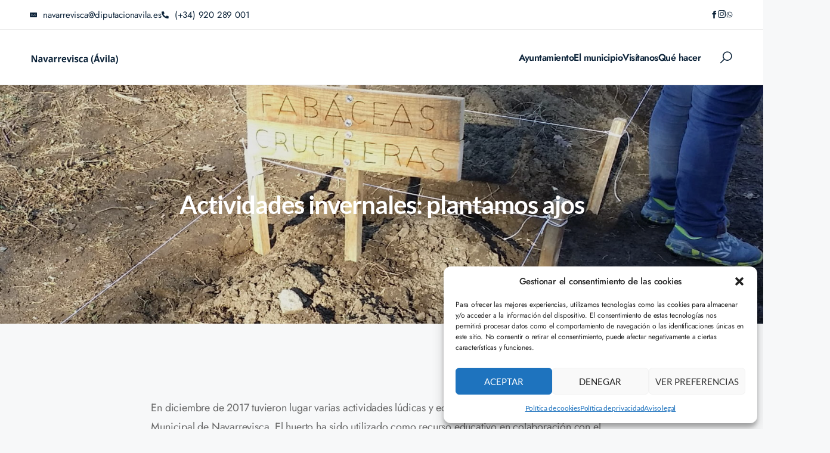

--- FILE ---
content_type: text/css
request_url: https://www.navarrevisca.es/wp-content/themes/enova/assets/css/dl-icons.min.css?ver=2.1.3
body_size: 1691
content:
@font-face{font-family:'DL-Icons';src:url('../fonts/DL-Icons.eot?mnpd0e');src:url('../fonts/DL-Icons.eot?mnpd0e#iefix') format('embedded-opentype'),url('../fonts/DL-Icons.ttf?mnpd0e') format('truetype'),url('../fonts/DL-Icons.woff?mnpd0e') format('woff'),url('../fonts/DL-Icons.svg?mnpd0e#DL-Icons') format('svg');font-weight:normal;font-style:normal;font-display:block;}.dl{font-family:'DL-Icons'!important;speak:never;font-style:normal;font-weight:normal;font-variant:normal;text-transform:none;line-height:1;-webkit-font-smoothing:antialiased;-moz-osx-font-smoothing:grayscale;}.dl-angle-down:before{content:"\e900";}.dl-angle-down-2:before{content:"\e901";}.dl-angle-left:before{content:"\e902";}.dl-angle-left-2:before{content:"\e903";}.dl-angle-right:before{content:"\e904";}.dl-angle-right-2:before{content:"\e905";}.dl-angle-up:before{content:"\e906";}.dl-angle-up-2:before{content:"\e907";}.dl-arrow-around-2:before{content:"\e908";}.dl-arrow-down:before{content:"\e909";}.dl-arrow-down-2:before{content:"\e90a";}.dl-arrow-down-long-2:before{content:"\e90b";}.dl-arrow-left:before{content:"\e90c";}.dl-arrow-left-2:before{content:"\e90d";}.dl-arrow-left-long-2:before{content:"\e90e";}.dl-arrow-right:before{content:"\e90f";}.dl-arrow-right-long-2:before{content:"\e910";}.dl-arrow-right-solid:before{content:"\e911";}.dl-arrows-around:before{content:"\e912";}.dl-arrow-up:before{content:"\e913";}.dl-arrow-up-2:before{content:"\e914";}.dl-bars:before{content:"\e915";}.dl-behance:before{content:"\e916";}.dl-behance-2:before{content:"\e917";}.dl-behance-square:before{content:"\e918";}.dl-bookmark:before{content:"\e919";}.dl-calendar:before{content:"\e91a";}.dl-calendar-days:before{content:"\e91b";}.dl-calendar-days-2:before{content:"\e91c";}.dl-cc-amazon-pay:before{content:"\e91d";}.dl-cc-mastercard:before{content:"\e91e";}.dl-cc-paypal:before{content:"\e91f";}.dl-cc-stripe:before{content:"\e920";}.dl-cc-visa:before{content:"\e921";}.dl-check:before{content:"\e922";}.dl-check-circle:before{content:"\e923";}.dl-check-square:before{content:"\e924";}.dl-clock:before{content:"\e925";}.dl-cog:before{content:"\e926";}.dl-comment:before{content:"\e927";}.dl-comment-2:before{content:"\e928";}.dl-comments:before{content:"\e929";}.dl-comments-2:before{content:"\e92a";}.dl-comments-regular:before{content:"\e92b";}.dl-compress:before{content:"\e92c";}.dl-download:before{content:"\e92d";}.dl-dribbble:before{content:"\e92e";}.dl-dribbble-2:before{content:"\e92f";}.dl-dribbble-square:before{content:"\e930";}.dl-earth-europe:before{content:"\e931";}.dl-edit:before{content:"\e932";}.dl-elementor:before{content:"\e933";}.dl-ellipsis-h:before{content:"\e934";}.dl-ellipsis-v:before{content:"\e935";}.dl-envelope:before{content:"\e936";}.dl-envelope-2:before{content:"\e937";}.dl-envelope-open:before{content:"\e938";}.dl-envelope-open-text:before{content:"\e939";}.dl-envelope-open-text-2:before{content:"\e93a";}.dl-exchange-alt:before{content:"\e93b";}.dl-exclamation-circle:before{content:"\e93c";}.dl-exclamation-triangle:before{content:"\e93d";}.dl-expand:before{content:"\e93e";}.dl-expand-2:before{content:"\e93f";}.dl-external-link-alt:before{content:"\e940";}.dl-eye:before{content:"\e941";}.dl-eye-slash:before{content:"\e942";}.dl-facebook:before{content:"\e943";}.dl-facebook-2:before{content:"\e944";}.dl-facebook-f:before{content:"\e945";}.dl-facebook-messenger:before{content:"\e946";}.dl-facebook-messenger-2:before{content:"\e947";}.dl-facebook-square:before{content:"\e948";}.dl-fax:before{content:"\e949";}.dl-file-alt:before{content:"\e94a";}.dl-file-lines:before{content:"\e94b";}.dl-file-lines-2:before{content:"\e94c";}.dl-file-signature:before{content:"\e94d";}.dl-flickr:before{content:"\e94e";}.dl-flickr-2:before{content:"\e94f";}.dl-google:before{content:"\e950";}.dl-google-drive:before{content:"\e951";}.dl-google-play:before{content:"\e952";}.dl-google-plus:before{content:"\e953";}.dl-hand-point-down:before{content:"\e954";}.dl-hand-pointer:before{content:"\e955";}.dl-hand-point-left:before{content:"\e956";}.dl-hand-point-left-2:before{content:"\e957";}.dl-hand-point-left-3:before{content:"\e958";}.dl-hand-point-right:before{content:"\e959";}.dl-hand-point-right-2:before{content:"\e95a";}.dl-hand-point-right-3:before{content:"\e95b";}.dl-hand-point-up:before{content:"\e95c";}.dl-headphones:before{content:"\e95d";}.dl-headset:before{content:"\e95e";}.dl-heart:before{content:"\e95f";}.dl-heart-2:before{content:"\e960";}.dl-heart-fill:before{content:"\e961";}.dl-home:before{content:"\e962";}.dl-image:before{content:"\e963";}.dl-instagram:before{content:"\e964";}.dl-instagram-2:before{content:"\e965";}.dl-instagram-square:before{content:"\e966";}.dl-line:before{content:"\e967";}.dl-link:before{content:"\e968";}.dl-linkedin:before{content:"\e969";}.dl-linkedin-2:before{content:"\e96a";}.dl-linkedin-in:before{content:"\e96b";}.dl-location-dot:before{content:"\e96c";}.dl-long-arrow-alt-down:before{content:"\e96d";}.dl-long-arrow-alt-left:before{content:"\e96e";}.dl-long-arrow-alt-right:before{content:"\e96f";}.dl-long-arrow-alt-up:before{content:"\e970";}.dl-map:before{content:"\e971";}.dl-map-marked-alt:before{content:"\e972";}.dl-map-marker:before{content:"\e973";}.dl-map-marker-alt-2:before{content:"\e974";}.dl-map-signs:before{content:"\e975";}.dl-minimize:before{content:"\e976";}.dl-mobile-screen:before{content:"\e977";}.dl-paper-plane:before{content:"\e978";}.dl-paper-plane-2:before{content:"\e979";}.dl-paypal:before{content:"\e97a";}.dl-pen:before{content:"\e97b";}.dl-phone:before{content:"\e97c";}.dl-phone-2:before{content:"\e97d";}.dl-phone-3:before{content:"\e97e";}.dl-phone-volume:before{content:"\e97f";}.dl-pinterest:before{content:"\e980";}.dl-pinterest-2:before{content:"\e981";}.dl-pinterest-3:before{content:"\e982";}.dl-pinterest-square:before{content:"\e983";}.dl-play:before{content:"\e984";}.dl-play-2:before{content:"\e985";}.dl-play-circle:before{content:"\e986";}.dl-plus:before{content:"\e987";}.dl-plus-2:before{content:"\e988";}.dl-plus-circle:before{content:"\e989";}.dl-plus-square:before{content:"\e98a";}.dl-quora:before{content:"\e98b";}.dl-quora-2:before{content:"\e98c";}.dl-quote-left:before{content:"\e98d";}.dl-quote-left-2:before{content:"\e98e";}.dl-quote-right:before{content:"\e98f";}.dl-quote-right-2:before{content:"\e990";}.dl-reddit:before{content:"\e991";}.dl-reddit-2:before{content:"\e992";}.dl-reddit-alien:before{content:"\e993";}.dl-reply:before{content:"\e994";}.dl-reply-all:before{content:"\e995";}.dl-reply-solid:before{content:"\e996";}.dl-reply-solid-2:before{content:"\e997";}.dl-share:before{content:"\e998";}.dl-share-2:before{content:"\e999";}.dl-share-from-square:before{content:"\e99a";}.dl-share-nodes:before{content:"\e99b";}.dl-share-square:before{content:"\e99c";}.dl-shipping-fast:before{content:"\e99d";}.dl-shopping-bag:before{content:"\e99e";}.dl-shopping-cart:before{content:"\e99f";}.dl-search:before{content:"\e9a0";}.dl-skype:before{content:"\e9a1";}.dl-snapchat:before{content:"\e9a2";}.dl-snapchat-2:before{content:"\e9a3";}.dl-snapchat-ghost:before{content:"\e9a4";}.dl-snapchat-square:before{content:"\e9a5";}.dl-star:before{content:"\e9a6";}.dl-star-2:before{content:"\e9a7";}.dl-star-3:before{content:"\e9a8";}.dl-star-regular:before{content:"\e9a9";}.dl-sync:before{content:"\e9aa";}.dl-tag:before{content:"\e9ab";}.dl-tag-2:before{content:"\e9ac";}.dl-tags-3:before{content:"\e9ad";}.dl-telegram:before{content:"\e9ae";}.dl-telegram-2:before{content:"\e9af";}.dl-telegram-plane:before{content:"\e9b0";}.dl-thumbs-up:before{content:"\e9b1";}.dl-tiktok:before{content:"\e9b2";}.dl-times:before{content:"\e9b3";}.dl-tools:before{content:"\e9b4";}.dl-tumblr:before{content:"\e9b5";}.dl-tumblr-square:before{content:"\e9b6";}.dl-twitter:before{content:"\e9b7";}.dl-twitter-2:before{content:"\e9b8";}.dl-twitter-square:before{content:"\e9b9";}.dl-user:before{content:"\e9ba";}.dl-user-2:before{content:"\e9bb";}.dl-user-alt:before{content:"\e9bc";}.dl-user-astronaut:before{content:"\e9bd";}.dl-viber:before{content:"\e9be";}.dl-vimeo:before{content:"\e9bf";}.dl-vimeo-2:before{content:"\e9c0";}.dl-vimeo-3:before{content:"\e9c1";}.dl-vimeo-square:before{content:"\e9c2";}.dl-vine:before{content:"\e9c3";}.dl-vk:before{content:"\e9c4";}.dl-whatsapp:before{content:"\e9c5";}.dl-whatsapp-2:before{content:"\e9c6";}.dl-whatsapp-square:before{content:"\e9c7";}.dl-wordpress:before{content:"\e9c8";}.dl-wordpress-2:before{content:"\e9c9";}.dl-wordpress-simple:before{content:"\e9ca";}.dl-yahoo:before{content:"\e9cb";}.dl-yandex:before{content:"\e9cc";}.dl-youtube:before{content:"\e9cd";}.dl-youtube-2:before{content:"\e9ce";}.dl-youtube-square:before{content:"\e9cf";}

--- FILE ---
content_type: text/css
request_url: https://www.navarrevisca.es/wp-content/themes/enova/assets/css/main.min.css?ver=1767870431
body_size: 8120
content:
img,video{height:auto;max-width:100%}img.alignleft,img.alignright{float:none;margin:0}img.alignleft{float:left;margin-right:25px}img.alignright{float:right;margin-left:25px}.comment-content .wp-smiley,.entry-content .wp-smiley,.page-content .wp-smiley{border:none;margin-bottom:0;margin-top:0;padding:0}.entry-content figure{margin:0;padding:0}embed,iframe,object{margin-bottom:25px;max-width:100%}p>embed:only-child,p>iframe:only-child,p>object:only-child{margin-bottom:0}.gallery-caption,.wp-caption{color:#0b2238;font-size:13px;font-style:italic;max-width:100%}.wp-caption img[class*=wp-image-]{display:block;margin-left:auto;margin-right:auto}.wp-caption .wp-caption-text{margin:12px 0;color:#0b2238}.icon{display:inline-block;fill:currentColor;height:15px;position:relative;top:-.0625em;vertical-align:middle;width:15px}.mtb-15{margin-top:-15px;margin-bottom:-15px}.btn-group-left .b-btn{margin-right:10px}.btn-group-right .b-btn{margin-left:10px}.btn-group-center .b-btn{margin:0 5px}.b-btn:hover{color:#fff}.learn-more{color:#0b2238}.learn-more:hover{color:#0b2238;text-decoration:underline}.dl-btn{font-family:"Work Sans",sans-serif;letter-spacing:.125px;background-color:#4154f1;color:#fff;line-height:50px;display:inline-block;padding:0 35px;border-radius:0;font-size:12px;text-transform:uppercase;text-decoration:none;font-weight:600;position:relative;overflow:hidden;z-index:1;-webkit-transition:color .4s cubic-bezier(.4,0,.2,1);-moz-transition:color .4s cubic-bezier(.4,0,.2,1);-ms-transition:color .4s cubic-bezier(.4,0,.2,1);-o-transition:color .4s cubic-bezier(.4,0,.2,1);transition:color .4s cubic-bezier(.4,0,.2,1)}.dl-btn:before{content:"";position:absolute;top:0;left:0;bottom:0;right:0;background-color:#fff;opacity:.2;-webkit-transform-origin:right center;-moz-transform-origin:right center;-ms-transform-origin:right center;transform-origin:right center;-webkit-transform:scale(0,1);-moz-transform:scale(0,1);-ms-transform:scale(0,1);-o-transform:scale(0,1);transform:scale(0,1);-webkit-transition:-webkit-transform .4s cubic-bezier(.4,0,.2,1);-moz-transition:-moz-transform .4s cubic-bezier(.4,0,.2,1);-ms-transition:-ms-transform .4s cubic-bezier(.4,0,.2,1);-o-transition:-o-transform .4s cubic-bezier(.4,0,.2,1);transition:transform .4s cubic-bezier(.4,0,.2,1);z-index:-1}.dl-btn:hover{color:#fff}.dl-btn:hover:before{-webkit-transform-origin:left center;-moz-transform-origin:left center;-ms-transform-origin:left center;transform-origin:left center;-webkit-transform:scale(1,1);-moz-transform:scale(1,1);-ms-transform:scale(1,1);-o-transform:scale(1,1);transform:scale(1,1)}#preloader{position:fixed;top:0;left:0;z-index:9999;background:#fff;height:100%;width:100%;-webkit-transition:all .5s .5s ease;-moz-transition:all .5s .5s ease;transition:all .5s .2s ease}.loader{position:absolute;top:50%;left:0;right:0;width:120px;height:120px;display:flex;align-items:center;justify-content:center;margin:auto;margin-top:-30px}.woocommerce .loader::before{display:none}body.loaded #preloader{opacity:0;visibility:hidden}.spinner{background-color:#4154f1;width:40px;height:40px;border-radius:100%;-webkit-animation:wt-scaleout 1s infinite ease-in-out;animation:wt-scaleout 1s infinite ease-in-out}@-webkit-keyframes wt-scaleout{0%{-webkit-transform:scale(0)}100%{-webkit-transform:scale(1);opacity:0}}@keyframes wt-scaleout{0%{-webkit-transform:scale(0);transform:scale(0)}100%{-webkit-transform:scale(1);transform:scale(1);opacity:0}}.search-box-wrap{cursor:pointer}#wt-search{position:fixed;top:0;left:0;width:100%;height:100%;display:flex;align-items:center;background-color:rgba(0,0,0,.95);-webkit-transition:all .5s ease-in-out;-moz-transition:all .5s ease-in-out;-o-transition:all .5s ease-in-out;-ms-transition:all .5s ease-in-out;transition:all .5s ease-in-out;-webkit-transform:translate(0,-100%) scale(0,0);-moz-transform:translate(0,-100%) scale(0,0);-o-transform:translate(0,-100%) scale(0,0);-ms-transform:translate(0,-100%) scale(0,0);transform:translate(0,-100%) scale(0,0);opacity:0}#wt-search.open{-webkit-transform:translate(0,0) scale(1,1);-moz-transform:translate(0,0) scale(1,1);-o-transform:translate(0,0) scale(1,1);-ms-transform:translate(0,0) scale(1,1);transform:translate(0,0) scale(1,1);opacity:1;z-index:999}form#fullscreen-search{display:block;margin:0 auto;text-align:center}#wt-search input[type=text]{display:block;color:#fff;background:rgba(0,0,0,0);font-size:60px;font-weight:300;text-align:center;margin:0 auto;padding-left:50px;padding-right:50px;outline:0;border:1px solid rgba(255,255,255,.1);border-radius:60px}#wt-search .search-btn{margin:30px 0 0;padding:0 40px;line-height:50px;font-weight:600;border-radius:30px}#wt-search .close{position:fixed;top:40px;right:40px;display:block;background-color:rgba(255,255,255,.2);opacity:1;box-shadow:none;outline:0;border:none;text-shadow:none;height:60px;width:60px;border-radius:50%;z-index:1}#wt-search .close:before{font-family:themify;content:'\e646';color:rgba(255,255,255,.6);font-size:16px;line-height:60px;width:100%;height:100%;position:absolute;left:0;top:0;transition:all .2s ease-in-out;z-index:-1}#wt-search .close:hover:before{color:rgba(255,255,255,.8);transition:all .2s ease-in-out}@media screen and (max-width:782px){#wt-search input[type=text]{font-size:30px;width:90%;padding-left:40px;padding-right:40px}#wt-search .search-btn{margin-top:25px}#wt-search .close{height:50px;width:50px}#wt-search .close:before{font-size:14px;line-height:50px}}.archive .project-items{display:grid;grid-template-columns:repeat(3,1fr);grid-gap:20px}.archive .project-items.items-1{grid-template-columns:repeat(1,1fr)}.archive .project-items.items-2{grid-template-columns:repeat(2,1fr)}.archive .project-items.items-3{grid-template-columns:repeat(3,1fr)}.archive .project-items.items-4{grid-template-columns:repeat(4,1fr)}.archive .project-items.items-5{grid-template-columns:repeat(5,1fr)}@media (max-width:992px){.archive .project-items.items-4{grid-template-columns:repeat(3,1fr)}.archive .project-items.items-5{grid-template-columns:repeat(3,1fr)}}@media (max-width:768px){.archive .project-items.items-3,.archive .project-items.items-4,.archive .project-items.items-5{grid-template-columns:repeat(2,1fr)}}@media (max-width:520px){.archive .project-items.items-2,.archive .project-items.items-3,.archive .project-items.items-4,.archive .project-items.items-5{grid-template-columns:repeat(1,1fr)}}.single-wt-portfolios .posts-category{margin-bottom:15px}.portfolio-desc .ps-title,.portfolio-related-posts .ps-title,.ps-sidebar .ps-title{font-size:25px;font-family:Jost,sans-serif;margin-bottom:25px;color:#0b2238;line-height:25px;letter-spacing:-1px;font-weight:600}.project-cover{background-repeat:no-repeat;background-position:center center;background-size:cover;display:block;width:100%;height:550px;margin-bottom:70px}.portfolio-desc h1,.portfolio-desc h2,.portfolio-desc h3,.portfolio-desc h4,.portfolio-desc h5,.portfolio-desc h6{margin-bottom:25px}.portfolio-desc h5{margin-bottom:10px}.portfolio-related-posts .ps-title{margin-bottom:40px;text-align:center}.portfolio-desc p:last-child{margin-bottom:0}.portfolio-details{background-color:#fff;padding:40px 30px;border:1px solid #eee}.portfolio-details .project-info-heading{border-bottom:1px solid #eee;color:#0b2238;font-size:22px;font-weight:600;font-family:Jost,sans-serif;line-height:normal;letter-spacing:-.5px;text-transform:capitalize;padding-bottom:10px;margin-bottom:15px}.portfolio-details .ps-list{margin:0;padding:0;list-style:none}.portfolio-details .ps-list li{font-family:Jost,sans-serif;letter-spacing:-.2px;padding:0 0 10px;display:block;margin-bottom:4px;font-size:16px}.portfolio-details .ps-list li:last-child{margin-bottom:0}.portfolio-details .ps-list li span{font-family:"Work Sans",sans-serif;font-size:12px;font-weight:600;text-transform:uppercase;color:#0b2238;letter-spacing:0;margin-right:8px}.portfolio-details .ps-launch-btn{margin-top:20px}.portfolio-details .social-share{margin-top:20px}.portfolio-desc h2{margin-block-start:.83em;margin-block-end:.83em}.portfolio-related-posts{margin-top:40px}.rel-posrtfolios{margin:0 -10px;padding:0;list-style:none}.dl-project-box{overflow:hidden;position:relative;transition:all .2s ease-in-out}.dl-project-box .project-thumb{position:relative;transition:all .2s ease-in-out}.dl-project-box .project-thumb img{width:100%}.dl-project-box .project-content{position:absolute;width:100%;height:auto;left:0;bottom:0;padding:35px;transition:all .2s ease-in-out}.dl-project-box .project-thumb:before{background-color:rgba(0,0,0,.3);display:block;position:absolute;content:'';left:0;top:0;width:100%;height:100%;transition:all .9s ease-in-out}.dl-project-box:hover .project-thumb{transform:scale(1.05)}.dl-project-box:hover .project-thumb:before{background-image:linear-gradient(to right top,#000,#111111ad,#1d1d1d50,#21212100,#25252500);transition:all .9s ease-in-out}.dl-project-box .project-content h3{font-size:24px;font-weight:600;line-height:32px}.dl-project-box .project-content h3 a{color:#fff;text-decoration:none}.dl-project-box .project-content h3 a:hover{color:#4154f1}.dl-project-box .project-content span{background-color:#4154f1;padding:8px 15px;text-transform:uppercase;font-size:10px;font-weight:600;color:#fff;letter-spacing:0;margin-bottom:10px;display:inline-block;font-family:"Work Sans",sans-serif;line-height:1}.full-width .site-main{padding:0 15px}.enova .wrapper{padding:80px 0}.blog-posts{margin-top:-15px;margin-bottom:-15px;column-gap:0}.archive .blog-posts .blog-post,.archive .blog-posts .project-item,.blog .blog-posts .blog-post,.search .blog-posts .blog-post{padding:15px}.blog-posts .m-col{margin:0}.blog-posts .blog-post .blog-post-inner{box-shadow:0 1px 3px rgb(0 0 0 / 10%)}.search.search-no-results .blog-posts{height:auto!important}.blog-posts .entry_thumb{position:relative;overflow:hidden}.blog-posts .entry_thumb .post-cat{position:absolute;width:auto;height:auto;left:30px;bottom:20px;z-index:1;display:inline-block;padding:10px 15px;background-color:#4154f1;text-decoration:none;color:#fff;transition:all .3s ease-in-out;font-family:'Work Sans',sans-serif;font-size:12px;line-height:10px;border-radius:0;text-transform:uppercase;font-weight:600;letter-spacing:0}.blog-posts .entry_thumb .post-cat:hover{transition:all .3s ease-in-out;opacity:.8}.blog-posts .entry_thumb-link img{width:100%;vertical-align:bottom;-webkit-transition:all .3s ease-in-out;transition:all .3s ease-in-out}.blog-posts .entry_text{padding:30px;background-color:#fff}.blog-posts .entry_title{font-size:24px;line-height:30px;font-weight:600;letter-spacing:-1px;margin-top:0;margin-bottom:17px;-ms-word-wrap:break-word;word-wrap:break-word}.blog-posts .entry_title a{color:#0b2238;text-decoration:none}.blog-posts .entry_header .entry_meta a:hover,.blog-posts .entry_title a:focus,.blog-posts .entry_title a:hover{color:#4154f1}.blog-posts .entry_header .entry_meta{display:flex;column-gap:6px;margin:0 0 5px}.blog-posts .entry_header .entry_meta .sep,.blog-posts .entry_header .entry_meta a,.blog-posts .entry_header .post-date{font-family:"Work Sans",sans-serif;text-transform:uppercase;text-decoration:none;font-size:12px;font-weight:600;letter-spacing:0;display:block;color:#6c7a87}.blog-posts .entry-excerpt .page-links{padding-bottom:0}.blog-posts .entry_meta-links a::after{content:", "}.blog-posts .entry_meta-links a:last-child::after{display:none}.blog-posts .blog-post-inner .readmore{position:relative;text-decoration:none;font-family:'Work Sans',sans-serif;text-transform:uppercase;font-weight:600;font-size:12px;letter-spacing:0;color:#0b2238;display:inline-block;margin-top:16px;transition:all .3s ease-in-out;vertical-align:middle}.blog-posts .blog-post-inner .readmore{color:#6c7a87}.blog-posts .blog-post-inner .readmore .dl-arrow{width:24px;height:1px;top:0;display:inline-block;background-color:#0b2238;-webkit-transition:width .3s ease,transform .3s ease;-moz-transition:width .3s ease,transform .3s ease;transition:width .3s ease,transform .3s ease;vertical-align:middle}.blog-posts .blog-post-inner .readmore .dl-arrow.left{position:absolute;top:50%;left:0;width:0}.blog-posts .blog-post-inner .readmore .dl-text{display:inline-block;vertical-align:middle;margin:0 10px 0 0;-webkit-transition:transform .3s ease;-moz-transition:transform .3s ease;transition:transform .3s ease}.blog-posts .blog-post-inner .readmore .dl-arrow.right{-webkit-transform-origin:right;-moz-transform-origin:right;transform-origin:right}.blog-posts .blog-post-inner .readmore:hover .dl-text{-webkit-transform:translateX(34px);-moz-transform:translateX(34px);transform:translateX(34px);font-weight:inherit}.blog-posts .blog-post-inner .readmore:hover .dl-arrow.left{width:24px}.blog-posts .blog-post-inner .readmore:hover .dl-arrow.right{-webkit-transform:scaleX(0);-moz-transform:scaleX(0);transform:scaleX(0);-webkit-transform-origin:right;-moz-transform-origin:right;transform-origin:right}.blog-posts .sticky .blog-post-inner .entry_text{border-bottom:4px solid #4154f1}.read-more-box{display:block}.read-more-link{text-transform:uppercase;text-decoration:none}.page-links{font-size:14px;font-size:.875rem;font-weight:800;padding:20px 0;display:block;width:100%;overflow:hidden;text-align:center}.entry-content .page-links{text-align:left;padding:0;margin:20px 0}.entry-content .page-links span{margin:0 4px 0 0}.entry-content .page-links span span{padding:0;margin:0!important}.page-links .page-number{color:#b0bdc9;display:inline-block;padding:.5em 1em}.page-links a{color:#b0bdc9;display:inline-block}.page-links a span{opacity:.8}.page-links a:hover span{opacity:1}.page-links span{margin:0 2px;color:#fff;background-color:#4154f1;padding:3px 13px;line-height:inherit;display:inline-block;border-radius:0;opacity:1;transition:all .2s ease-in-out}.page-links a:hover{color:#4154f1}.page-links a .page-number{color:#303133}.blog-single .featured-img,.page .page-featured-img{margin-bottom:30px}.blog-single .featured-img img,.page .page-featured-img img{max-width:100%}.blog-single .entry-header{margin:0 0 30px;position:relative}.blog-single header.entry-header .entry-meta .entry-item{display:inline-block;margin-right:15px;color:#0b2238}.blog-single header.entry-header .entry-meta .entry-item i{margin-right:5px}.blog-single .entry-title{font-family:"Work Sans",sans-serif;font-size:30px;font-weight:400;color:#0b2238;line-height:normal;text-decoration:none;margin:0 0 10px}.single-post-head,.single-post-head img{margin-bottom:25px}.single-post-meta{padding:0;margin:0;display:inline-block}.single-post-meta-wrap{display:flex;align-items:center;justify-content:space-between}.single-post-meta li{list-style:none;margin-right:20px;line-height:0;align-items:center;display:flex;float:left}.single-post-meta li svg{width:25px;margin-right:5px}.single-post-meta li a,.single-post-meta li span{font-size:12px;color:#0b2238;text-decoration:none;font-weight:600;text-transform:uppercase;letter-spacing:0}.single-post-meta li a:hover{color:#4154f1}.single-post-meta li i{margin-right:10px;color:#4154f1}.entry-content p:first-child{margin-top:0}.sp-head-right{float:right;margin-top:0;margin-right:-5px}.sp-head-right .share{display:inline-block;cursor:default;padding:0;margin:0 5px;position:relative;text-align:center;border-radius:2px;letter-spacing:0}.sp-head-right .share:hover .label{opacity:0;transition:opacity .5s .125s ease-out}.sp-head-right .share:hover .icon{border-radius:50%;margin:0 0}.sp-head-right .icon,.sp-head-right .label{background-color:#4154f1;line-height:28px;color:#fff}.sp-head-right .label{font-family:"Work Sans",sans-serif;position:absolute;font-size:12px;letter-spacing:0;font-weight:600;top:0;left:0;right:0;opacity:1;pointer-events:none;text-transform:uppercase;transition:opacity .5s .75s ease-out}.sp-head-right .icon{border-radius:0;font-size:10px;cursor:pointer;display:inline-block;height:28px;margin:0 -7px;transition:background-color .3s ease-out,border-radius .3s .15s ease-out,margin .3s .15s ease-out;width:28px;color:#fff}.sp-head-right .icon a{color:#fff}.sp-head-right .icon.first{border-bottom-left-radius:0;border-top-left-radius:0;margin-left:0}.sp-head-right .icon.last{border-bottom-right-radius:0;border-top-right-radius:0;margin-right:0}.entry-footer{margin:10px 0 0;padding:10px 0;border-top:1px solid #f5f5f5;border-bottom:1px solid #f5f5f5}.entry-footer .edit-link{padding-right:0;font-size:11px;color:#0b2238;font-family:"Work Sans",sans-serif;font-weight:700}.entry-footer .meta-label{font-size:13px;color:#0b2238;letter-spacing:1px;font-weight:700}.entry-footer .entry-meta .entry-item{display:inline-block;margin-right:10px;font-size:13px;color:#0b2238}.entry-footer .meta-tags{display:flex;align-items:center;justify-content:space-between}.entry-footer .entry-meta{display:flex}.entry-footer .entry-meta .entry-meta-icon{background-color:#fff;color:#0b2238;padding:0 15px;display:flex;margin:5px 8px 5px 0;border:1px solid #eee;position:relative}.entry-meta .entry-meta-icon:after{background-color:#fff;content:'';width:10px;height:10px;position:absolute;right:-5px;top:13px;transform:rotate(45deg);border-top:1px solid #eee;border-right:1px solid #eee}.entry-footer .entry-meta .entry-meta-icon svg{width:15px}.entry-footer .meta-tags i{display:inline-block;position:absolute;left:0;top:15px;color:#4154f1}.entry-footer .entry-meta a{font-size:12px;text-transform:uppercase;color:#0b2238;margin:5px;letter-spacing:0;font-family:"Work Sans",sans-serif;font-weight:600;background:#fff;padding:3px 20px;border-radius:0;border:1px solid #eee}.entry-footer .entry-meta a:hover{background-color:#4154f1;color:#fff}@media (max-width:768px){.entry-footer .meta-tags,.single-post-meta-wrap{display:block}.entry-footer .meta-tags .social-share,.single-post-meta-wrap .social-share{margin-top:15px}}.post-navigation{margin-top:50px}.post-navigation .nav-previous{float:left}.post-navigation .nav-next{float:right}.post-navigation a{font-size:16px;line-height:1;font-family:"Work Sans",sans-serif;font-weight:600;letter-spacing:-.5px;color:#0b2238;background-color:#fff;border:1px solid #eee;border-radius:2px;padding:10px 40px;text-transform:uppercase;display:flex;align-items:center;column-gap:15px}.post-navigation a i{font-size:25px}.post-navigation a:hover{color:#4154f1;text-decoration:none;cursor:pointer}.entry-content ol,.entry-content ul{margin-left:10px}.navigation.pagination{margin-top:40px;justify-content:center}.navigation.pagination .nav-links{display:flex;align-items:center;column-gap:10px}.navigation.pagination .nav-links span.page-numbers.dots{margin:0 2px}.navigation.pagination .nav-links a,.navigation.pagination .nav-links span.page-numbers.current{background-color:#fff;display:flex;align-items:center;justify-content:center;width:45px;height:45px;text-align:center;color:#0b2238;font-weight:500;font-size:15px;border:1px solid #eee;text-decoration:none;border-radius:50%;transition:all .2s ease-in-out}.navigation.pagination .nav-links a svg{width:15px}.navigation.pagination .nav-links a:hover{background-color:#4154f1;color:#fff;border:1px solid transparent;-webkit-box-shadow:0 10px 33.25px 1.75px rgb(0 27 103 / 35%);box-shadow:0 10px 33.25px 1.75px rgb(0 27 103 / 35%);transition:all .2s ease-in-out}.navigation.pagination .nav-links span.page-numbers.current{background-color:#4154f1;color:#fff;border:1px solid transparent;-webkit-box-shadow:0 10px 33.25px 1.75px rgb(0 27 103 / 35%);box-shadow:0 10px 33.25px 1.75px rgb(0 27 103 / 35%)}.navigation.pagination .nav-links a.next,.navigation.pagination .nav-links a.prev{font-size:10px}.related-posts{margin:50px 0 0}.related-posts-list .thumb{position:relative;overflow:hidden}.related-posts-list .thumb .post-cat{position:absolute;width:auto;height:auto;left:25px;bottom:20px;z-index:1;display:inline-block;padding:10px 15px;background-color:#4154f1;text-decoration:none;color:#fff;transition:all .3s ease-in-out;font-family:'Work Sans',sans-serif;font-size:12px;line-height:12px;border-radius:0;text-transform:uppercase;font-weight:600;letter-spacing:1px}.related-posts-list .thumb .post-cat:hover{opacity:.8;transition:all .3s ease-in-out}.related-posts h3.rel-title{font-family:"Work Sans",sans-serif;color:#0b2238;font-size:28px;font-weight:400;line-height:28px;margin:0 0 35px;letter-spacing:-1px;-webkit-font-smoothing:antialiased;text-transform:none}.related-posts-list{list-style:none;margin:0;padding:0;display:grid;grid-template-columns:1fr 1fr;grid-gap:30px}.related-posts-list li .rel-post-content{background-color:#fff;box-shadow:0 1px 3px rgb(0 0 0 / 10%);display:block;padding:30px 25px}.related-posts-list li .rel-post-content .rel-entry-date{font-family:"Work Sans",sans-serif;font-size:12px;text-transform:uppercase;line-height:12px;margin-bottom:10px;font-weight:600;color:#6c7a87;letter-spacing:0}.related-posts-list li .rel-post-content h4{font-size:22px;line-height:28px;font-weight:600;margin-top:0;margin-bottom:0;-ms-word-wrap:break-word;word-wrap:break-word;letter-spacing:-1px}.related-posts-list li .rel-post-content h4 a{text-decoration:none;color:#0b2238}.related-posts-list li .rel-post-content h4 a:hover{color:#4154f1}.related-posts-list li .rel-post-content p{margin:0;font-weight:400}.related-posts-list li .rel-post-content .rel-entry-meta{font-family:"Work Sans",sans-serif;font-size:16px;margin-bottom:0;margin-top:25px}.related-posts-list li .rel-post-content .rel-entry-meta a{font-family:"Work Sans",sans-serif;font-size:11px;line-height:14px;margin-bottom:10px;font-weight:700;color:#999;text-decoration:none;text-transform:uppercase}.related-posts-list li .rel-post-content .rel-entry-meta a:not(:last-of-type):after{content:", "}.related-posts-list li img{width:100%}.related-posts-list li h4{font-weight:400;font-size:20px;line-height:26px;-webkit-font-smoothing:antialiased;margin:0 0 10px}.related-posts-list li h4 a{color:#0b2238}.related-posts-list li p{font-size:14px;line-height:26px;margin:0;font-weight:400}@media (max-width:580px){.related-posts-list{grid-template-columns:1fr}}.post-thumbnail{margin-bottom:15px}.post-thumbnail a img{-webkit-backface-visibility:hidden;backface-visibility:hidden;-webkit-transition:opacity .2s;transition:opacity .2s}.post-thumbnail a:focus img,.post-thumbnail a:hover img{opacity:.7}.page-header{background-color:#232427;background-attachment:scroll;background-repeat:no-repeat;-webkit-background-size:cover;background-size:cover;background-position:center center;display:block;height:400px;position:relative;z-index:1}.transparent-header .page-header{padding-top:117px;height:597px}.page-header h1.page-title{font-family:Jost,serif;font-style:normal;letter-spacing:-1px;color:#fff;position:relative;margin:0;font-size:42px;font-weight:600;line-height:50px;-ms-word-wrap:break-word;word-wrap:break-word}.page-header p{color:#eee;margin:10px 0 0}.page-header p.page-description{font-size:16px;letter-spacing:-.2px}.page-header:before{background-color:rgba(0,0,0,.1);content:'';display:block;width:100%;height:100%;position:absolute;left:0;top:0;z-index:-1}.page-header.ov-gradient:before{opacity:.5}.breadcrumb-wrap{list-style:none;margin:0;padding:0;display:flex;align-items:center;justify-content:center;column-gap:10px;margin-top:20px}.page-header.text-left .breadcrumb-wrap{justify-content:flex-start}.page-header.text-right .breadcrumb-wrap{justify-content:flex-end}.breadcrumb-wrap li{color:#fff;font-family:"Work Sans",sans-serif;font-size:12px;font-weight:600;text-transform:uppercase}.breadcrumb-wrap li .sep{padding-left:10px;font-size:12px}.breadcrumb-wrap li a{color:#fff;font-weight:600;text-decoration:none}.breadcrumb-wrap li a:hover{color:#4154f1}.breadcrumb-wrap li.active{color:#eee}.page-header.author-page{height:500px}.author-posts-title{position:relative;padding-bottom:12px;color:#0b2238;font-weight:700;font-size:24px}.author-info{color:#bbb;display:block;text-align:center}.author-info img.avatar{width:70px;height:70px;border-radius:50%;margin-bottom:20px}.author-info ul{list-style:none;padding:0}.author-info ul li a{color:#bbb}.author-socials{margin:20px 0 0;padding:0}.author-socials li{display:inline-block;margin:0 3px}.author-socials li a{background-color:#4154f1;color:#fff!important;width:40px;height:40px;display:flex;align-items:center;justify-content:center;border-radius:2px;text-decoration:none;transition:all .2s ease-in-out}.author-socials li.fb a{background-color:#1877f2}.author-socials li.twitter a{background-color:#1da1f2}.author-socials li.insta a{background-color:#c13584}.author-socials li.linkedin a{background-color:#00a0dc}.author-socials li.pinterest a{background-color:#e60023}.author-socials li.yt a{background-color:red}.author-socials li a:hover{text-decoration:none;border-radius:50%;transition:all .2s ease-in-out}.author-bio{margin:45px 0 0;display:block;background-color:#fff}.author-bio .bio-inner{position:relative;min-height:230px;display:flex;align-items:center;padding:40px}.author-bio .bio-inner .avatar{padding-right:30px}.author-bio .bio-inner .author-avatar{background-repeat:no-repeat;-webkit-background-size:cover;background-size:cover;background-position:center center;width:100px;height:100px;border-radius:50%}.author-bio .bio-inner h3{margin:0;padding:0;font-size:25px;line-height:25px;font-weight:500;color:#0b2238;letter-spacing:-.5px}.author-bio .bio-inner p{margin:10px 0;font-size:14px;line-height:26px;font-weight:400;color:#0b2238}.author-bio .bio-inner .author-socials{margin:20px 0 0;padding:0}#error-404-wrapper{padding:100px 0}.error-404 i{font-size:80px;color:#4154f1}.error-404 h1{font-size:40px;font-weight:700;letter-spacing:-1px;text-transform:uppercase;margin:40px 0 15px;color:#0b2238}.error-404 p{color:#6c7a87}.error-404 a{color:#0b2238;font-family:"Work Sans",sans-serif;text-transform:uppercase;font-size:12px;font-weight:600}.error-404 a:focus,.error-404 a:hover{color:#4154f1}.search-no-results .masonry-grid{columns:inherit!important;margin:10px 0 0}.no-results.not-found{display:block;width:100%}.no-results.not-found.without-sidebar{padding:70px 0 80px}.no-results.not-found .not-found-icon{color:#d00;width:110px;height:110px;line-height:110px;font-size:45px;background-color:#f7f7f7;display:block;text-align:center;border-radius:3px;margin-bottom:25px}.no-results.not-found.text-center .not-found-icon{margin:0 auto 25px;display:flex;align-items:center;justify-content:center}.no-results.not-found.text-center .not-found-icon svg{width:50px}.no-results.not-found .page-content p{margin:0}.sidebar-inner{padding-left:10px;padding-right:10px}.full-width #right-sidebar{padding-right:30px}.full-width #left-sidebar{padding-left:30px}#secondary{padding:15px 0 30px}.widget-area .widget.widget_search{padding:0}.widget-area .widget.widget_search .widget-title{display:none}.widget-area .widget:not(:last-of-type){margin-bottom:60px}.widget-title{display:block;margin-bottom:20px;margin-top:-9px;overflow:hidden;position:relative}.widget-title h3,.widget_rss .widget-title h3 a:last-child{color:#0b2238;font-size:22px;font-weight:600;font-family:Jost,sans-serif;line-height:normal;letter-spacing:-1px;text-transform:capitalize;display:inline-block;padding-bottom:3px;position:relative}.widget-title h3:before{background-color:#4154f1;position:absolute;content:"";width:50%;height:3px;left:0;bottom:-5px}.widget-title a{color:inherit;text-decoration:none;font-size:16px}.widget select{width:100%;border:1px solid #ddd;border-radius:0;padding:0 10px}.widget ul{list-style:none;margin:0;padding:0}.widget ol li,.widget ul li{font-family:"Work Sans",sans-serif;color:#0b2238;font-weight:500;font-size:12px}.widget select,.widget select option,.widget ul li a{color:#6c7a87;font-size:16px;font-weight:400;line-height:1.9;text-decoration:none;box-shadow:none;font-family:Jost,sans-serif;letter-spacing:-.2px}.widget ul li a:hover{color:#4154f1;text-decoration:underline}.widget:not(.widget_tag_cloud) ul li+li{margin-top:-1px}.widget ul li ul{margin:0 0 -1px;padding:0;position:relative}.widget ul li li{border:0;padding-left:15px}.widget ul li ul li{padding-left:15px}.widget ul li ul li:before,.widget.widget_rss ul li:before{display:none}.widget_rss ul li{padding-bottom:15px;padding-top:15px}.widget .post-date,.widget .rss-date{font-size:12px}.widget_text{word-wrap:break-word}.widget_text ul{list-style:disc;margin:0 0 25px 25px}.widget_text ol{list-style:decimal}.widget_text ol li,.widget_text ul li{border:none}.widget_text ol li:last-child,.widget_text ul li:last-child{padding-bottom:0}.widget_text ul li ul{margin:0 0 0 25px}.widget_text ul li li{padding-left:0;padding-right:0}.widget_text ol li{list-style-position:inside}.widget_text ol li+li{margin-top:-1px}.widget_rss .widget-title a{box-shadow:none}.textwidget b,.textwidget strong,.widget_rss b,.widget_rss strong{font-weight:500}.widget_rss .widget-title a:last-child{box-shadow:none;line-height:normal;margin-bottom:10px;margin-bottom:20px}.widget_rss .widget-title .rsswidget:first-child{float:right;margin-top:1px;background-color:transparent}.widget_rss .widget-title .rsswidget:first-child:hover{background-color:transparent}.widget_rss .widget-title .rsswidget:first-child img{display:block;box-shadow:none}.widget_rss ul{list-style:none}.widget_rss ul li{padding:15px 0}.widget_rss ul li:first-child{border-top:none;padding-top:0}.widget_rss li .rsswidget{font-size:16px;font-weight:400;line-height:28px;color:#0b2238}.widget_rss .rss-date,.widget_rss li cite{color:#0b2238;display:block;font-size:12px;font-style:normal;font-weight:600;line-height:1.5;text-transform:uppercase}.widget_rss .rss-date{margin:10px 0;padding:0;letter-spacing:1px;font-weight:600}.widget_rss .rssSummary{margin-bottom:10px;font-size:13px;font-weight:400;font-family:'Work Sans',sans-serif;color:#0b2238}.widget_contact_info .contact-map{margin-bottom:10px}.widget-grofile h4{font-size:16px;margin-bottom:0}.widget_recent_comments table,.widget_recent_comments td,.widget_recent_comments th{border:0}.widget.widget_recent_comments ul li{margin-bottom:10px}.widget.widget_recent_comments ul li:last-child{margin-bottom:0}.widget.widget_recent_comments ul li:before{display:none;color:#6c7a87}.widget.widget_recent_comments ul li a{color:#6c7a87;font-size:16px;font-weight:400;line-height:26px;text-decoration:none;box-shadow:none;font-family:Jost,sans-serif;letter-spacing:-.2px}.widget.widget_recent_comments ul li span.comment-author-link{position:relative;color:#6c7a87}.widget_recent_entries .post-date{display:block}.widget_recent_entries ul li a{font-family:Jost,sans-serif;letter-spacing:-.2px;font-size:16px;line-height:1.9}.widget_recent_entries ul li a:hover{text-decoration:underline}.search-form{position:relative}.search-form .form-control{background-color:#fff;border:1px solid #eee!important;box-shadow:none;width:100%;display:block;border:none;color:#0b2238;height:auto;padding:15px;border-radius:0;padding-right:60px}.widget-box .search-form .form-control{background-color:#323437;color:#fff}.widget-box .search-form .search-btn svg{color:#ddd}.search-form .search-btn{background-color:transparent;font-size:15px;color:#0b2238;width:60px;height:100%;position:absolute;top:0;right:0;display:block;padding:13px 0}.search-form .search-btn svg{width:25px}.search-form .search-btn:focus,.search-form .search-btn:hover{color:#4154f1}.search-form .search-btn:focus{outline:0;border:none;box-shadow:none}.search-form input::-webkit-input-placeholder{color:#6c7a87!important}.search-form input:-moz-placeholder{color:#6c7a87!important}.search-form input::-moz-placeholder{color:#6c7a87!important}.search-form input:-ms-input-placeholder{color:#6c7a87!important}.tagcloud ul li{float:left;border-top:0;border-bottom:0;padding:0;margin:4px 4px 0 0}.tagcloud,.widget_tag_cloud,.wp_widget_tag_cloud{line-height:1.5}.widget .tagcloud a,.widget.widget_tag_cloud a,.wp_widget_tag_cloud a{background-color:#fff;border:none;-webkit-box-shadow:none;box-shadow:none;display:inline-block;padding:8px 12px;position:relative;-webkit-transition:background-color .2s ease-in-out,border-color .2s ease-in-out,color .3s ease-in-out;transition:background-color .2s ease-in-out,border-color .2s ease-in-out,color .3s ease-in-out;width:auto;word-wrap:break-word;z-index:0;margin:0 7px 7px 0;font-size:12px!important;color:#6c7a87;font-family:"Work Sans",sans-serif;font-weight:600;text-decoration:none;border-radius:2px;letter-spacing:0;text-transform:uppercase}.widget .tagcloud a:focus,.widget .tagcloud a:hover,.widget.widget_tag_cloud a:focus,.widget.widget_tag_cloud a:hover,.wp_widget_tag_cloud a:focus,.wp_widget_tag_cloud a:hover{background-color:#4154f1;color:#fff;border-color:#4154f1;-webkit-box-shadow:none;box-shadow:none;text-decoration:none;opacity:1}.widget_calendar td,.widget_calendar th{text-align:center}.widget_calendar tfoot tr{border-bottom:0}.widget.widget_calendar #wp-calendar{border:1px solid #ddd;margin:0;position:relative}.widget.widget_calendar #wp-calendar caption{text-align:center;height:36px;line-height:36px;padding:0;caption-side:top;vertical-align:middle;border:1px solid #eee;border-bottom:none;color:#0b2238;font-family:"Work Sans",sans-serif;font-size:12px;font-weight:500;letter-spacing:0}.widget.widget_calendar #wp-calendar tfoot{background:0 0;position:absolute;top:0;width:100%;height:36px;line-height:36px}.widget.widget_calendar #wp-calendar tfoot td{border:none}.widget.widget_calendar #wp-calendar tfoot #next,.widget.widget_calendar #wp-calendar tfoot #prev{position:absolute;width:36px;height:36px;top:50%;-webkit-transform:translate(0,-50%);transform:translate(0,-50%);padding:0;color:transparent}.widget.widget_calendar #wp-calendar tfoot #prev{left:0}.widget.widget_calendar #wp-calendar tfoot #next{right:0}.widget.widget_calendar #wp-calendar tfoot #next a,.widget.widget_calendar #wp-calendar tfoot #prev a{color:transparent}.widget.widget_calendar #wp-calendar tfoot #next a:before,.widget.widget_calendar #wp-calendar tfoot #prev a:before{background-color:transparent;font-family:themify;font-size:12px;color:#0b2238;width:100%;height:100%;position:absolute;left:0;top:0;opacity:.5;transition:all .3s ease-in-out}.widget.widget_calendar #wp-calendar tfoot #next a:hover:before,.widget.widget_calendar #wp-calendar tfoot #prev a:hover:before{opacity:1;transition:all .3s ease-in-out}.widget.widget_calendar #wp-calendar tfoot #prev a:before{content:"\e64a"}.widget.widget_calendar #wp-calendar tfoot #next a:before{content:"\e649"}.widget.widget_calendar #wp-calendar th{border-color:#eee;padding:5px 10px;font-family:"Work Sans",sans-serif;font-weight:700;font-size:14px;color:#0b2238;opacity:.5}.widget.widget_calendar #wp-calendar td{padding:5px;color:#0b2238;font-size:12px}.widget.widget_calendar #wp-calendar td a{font-weight:700;color:#0b2238}.widget-box .widget.widget_calendar #wp-calendar{border:1px solid #0b2238}.widget-box .widget.widget_calendar #wp-calendar th{border-color:#0b2238}.gallery-columns-5 .gallery-caption,.gallery-columns-6 .gallery-caption,.gallery-columns-7 .gallery-caption,.gallery-columns-8 .gallery-caption,.gallery-columns-9 .gallery-caption{display:none}.footer-widget-section{background-color:#232427;border-bottom:1px solid #0b2238;position:relative;z-index:1}.footer-widget-section:before{content:'';background-repeat:no-repeat;background-position:center center;background-size:contain;width:100%;height:100%;position:absolute;left:0;top:0;z-index:-1;opacity:.8}.footer-widgets{display:grid;grid-template-columns:repeat(4,1fr);grid-gap:30px}.dark-widget .widget-title h3,.dark-widget .widget_rss .widget-title a:last-child{color:#fff}.widget_rss .widget-title a:last-child{margin:0}.dark-widget .widget_rss .rss-date,.dark-widget .widget_rss .rssSummary,.dark-widget .widget_rss li cite{color:#ddd}.dark-widget .text-widget p,.dark-widget p{color:#ddd}.dark-widget .widget-box .text-widget p:not(:last-of-type),.dark-widget .widget-box p:not(:last-of-type){margin-bottom:15px}.dark-widget .widget-box ul{list-style:none;margin:0;padding:0}.dark-widget .widget ul li{color:#ddd;border:none}.dark-widget .search-form .form-control{border:none!important}.dark-widget .widget ol li li:not(:last-of-type),.dark-widget.widget ul li:not(:last-of-type),.widget ol li:not(:last-of-type),.widget ul li li:not(:last-of-type){border:none}.dark-widget .widget ul li a{color:#ddd}.dark-widget .widget ul li a:hover{color:#4154f1}.dark-widget .widget .tagcloud a,.dark-widget .widget.widget_tag_cloud a,.dark-widget .wp_widget_tag_cloud a{background-color:#323437;color:#ddd}.dark-widget .widget .tagcloud a:hover,.dark-widget .widget.widget_tag_cloud a:hover,.dark-widget .wp_widget_tag_cloud a:hover{background-color:#4154f1;color:#fff}.dark-widget .widget select{border:1px solid #323437;background-color:#323437;color:#ddd}.dark-widget .widget select option{color:#ddd}.dark-widget .widget.widget_calendar #wp-calendar caption{border:1px solid #323437;color:#ddd}.dark-widget tr{border-bottom:1px solid #323437}.dark-widget td{border-right:1px solid #323437}.dark-widget .widget.widget_calendar #wp-calendar td{color:#ddd}.dark-widget .widget.widget_calendar #wp-calendar td a{color:#ddd}.dark-widget .widget.widget_calendar #wp-calendar td a:hover{color:#fff}.dark-widget .widget.widget_calendar #wp-calendar tfoot #next a:before,.dark-widget .widget.widget_calendar #wp-calendar tfoot #prev a:before{color:#fff}.dark-widget .widget.widget_calendar #wp-calendar th{border-color:#323437;color:#ddd}.dark-widget td:first-child,.dark-widget th:first-child{border-left:1px solid #323437}.dark-widget .widget.widget_recent_comments ul li span.comment-author-link:before{color:#4154f1}#comments{clear:both;padding:0;margin-top:50px}#comments .comments-title,.comment-respond .comment-reply-title,.related-posts h3.rel-title{font-size:22px;font-family:Jost,sans-serif;margin-bottom:40px;color:#0b2238;line-height:28px;letter-spacing:-1px;font-weight:600;position:relative;display:inline-block}#comments .comments-title:before,.comment-respond .comment-reply-title:before,.related-posts h3.rel-title:before{background-color:#4154f1;position:absolute;content:"";width:50%;height:3px;left:0;bottom:-5px}.comment-respond .comment-reply-title{margin-bottom:5px}.comment-content p img{margin:5px 0}.comment-list,.comment-list .children{list-style:none;margin:0;padding:0}.comment-list li:before{display:none}.comment-body{margin-left:65px}.comment-author{font-size:18px;margin-bottom:0;position:relative;z-index:2}.comment-author .avatar{height:50px;left:-65px;position:absolute;width:50px;border-radius:50%}.comment-author .fn,.comment-author a{text-decoration:none;color:#0b2238;font-family:Jost,sans-serif;font-size:18px;font-weight:600;letter-spacing:-.5px;line-height:15px}.comment-author a:hover{opacity:.9}.comment-author .says{display:none}.comment-meta{margin-bottom:15px}.comment-body .reply{margin-top:15px}.comment-metadata,.comment-metadata a,.comment-metadata a.comment-edit-link{color:#888;font-size:11px;font-weight:600;font-family:"Work Sans",sans-serif;letter-spacing:0}.comment-metadata a{color:#6c7a87;text-transform:uppercase;font-weight:500;letter-spacing:.5px}.comment-metadata a.comment-edit-link{margin-left:1em}.comment-body{font-family:Jost,sans-serif;color:#6c7a87;font-size:16px;letter-spacing:-.2px;margin-bottom:4em}.comment-reply-link{font-weight:600;position:relative;font-family:"Work Sans",sans-serif;font-size:12px;color:#fff;letter-spacing:0;text-transform:uppercase;background-color:#4154f1;padding:8px 15px;border-radius:2px}.comment-reply-link:hover{color:#fff}.comment-body .comment-content p{margin-bottom:0}.children .comment-author .avatar{height:30px;left:-45px;width:30px}.bypostauthor>.comment-body>.comment-meta>.comment-author .avatar{border:1px solid #303133;padding:2px}.comment-awaiting-moderation,.no-comments{color:#0b2238;font-size:14px;font-size:.875rem;font-style:italic}.comments-pagination{margin:0 0 50px;font-size:.875rem;font-weight:800;padding:0 0 0;text-align:center}.comments-pagination .prev.page-numbers{float:left;margin-right:10px;margin-left:0}.comments-pagination .next.page-numbers{float:right;margin-left:10px;margin-right:0}.comments-pagination .next.page-numbers,.comments-pagination .prev.page-numbers{background-color:#f7f7f7;-webkit-border-radius:2px;border-radius:2px;display:inline-block;font-size:12px;color:#0b2238;transition:all .3s ease-in-out;height:35px;line-height:35px;width:45px;border:none}.comments-pagination .next.page-numbers:hover,.comments-pagination .prev.page-numbers:hover{background-color:#f1f1f1;color:#666;transition:all .3s ease-in-out}.comments-pagination .page-numbers{display:none;width:35px;height:35px;line-height:33px;border:1px solid #f7f7f7;border-radius:50%;margin:0 5px;font-size:13px;color:#0b2238;transition:all .3s ease-in-out}.comments-pagination .page-numbers.current,.comments-pagination .page-numbers:hover{background-color:#f7f7f7;transition:all .3s ease-in-out}@media screen and (min-width:67em){.comments-pagination .page-numbers{display:inline-block}}.comment-form #wp-comment-cookies-consent{margin:0 10px 0 0}.comment-form .comment-form-cookies-consent label{display:inline}@media screen and (min-width:48em){ol.children .children{padding-left:2em}}.children .comment-respond{margin-bottom:50px;padding-left:28px}.comment-list .depth-1 .comment-respond{margin-bottom:50px}.comment-respond .comment-reply-title small a{text-decoration:none;font-size:16px;color:#222;margin-left:10px}.comment-respond .comment-reply-title small a:hover{color:#444}.form-submit{text-align:left;margin:0}.form-submit .b-btn{font-family:"Work Sans",sans-serif;background-color:#4154f1;width:inherit;height:inherit;padding:20px 45px;font-weight:600;letter-spacing:0;font-size:12px;text-transform:uppercase;font-weight:600}.form-submit .b-btn:hover{opacity:.8}.form-group,.wpcf7 .wpcf7-form p{margin-bottom:20px}.comment-form .form-group{margin-bottom:25px}.comment-form .form-control{background:#fff;font-size:14px;border-radius:0;box-sizing:border-box;color:#0b2238;cursor:pointer;border:none;padding:15px;letter-spacing:0;border:1px solid #eee}.comment-form textarea.form-control{line-height:26px}.comment-form .form-control:focus,.comment-form .form-control:hover{box-shadow:none;outline:0}.comment-form .form-control:hover{border:1px solid #4154f1}.comment-form .comment-notes{color:#0b2238}.comment-list li.pingback .comment-body{margin:0 0 35px 0;padding-left:0}.comment-navigation{margin-bottom:20px}.comment-navigation a{color:#0b2238}.comment-navigation a:hover{text-decoration:underline}.comment-form p:last-child{margin:0}.footer-wrap{background-color:#232427;color:#0b2238;padding:30px 0;display:block}.footer-wrap .site-info{color:#bbb}.footer-wrap .site-info a{color:#ddd}.footer-wrap .site-info a:hover{text-decoration:underline}.footer-menu{margin:0;text-align:right;padding:0}.footer-menu li{display:inline-block;margin-left:20px}.footer-menu li a{font-size:14px;color:#999;font-family:'Work Sans',sans-serif;text-decoration:none}.footer-menu li a:hover{color:#4154f1;text-decoration:none}#scrollup{width:45px;height:45px;border-radius:50%;position:fixed;bottom:30px;right:30px;overflow:hidden;z-index:999}.scroll-to-top{background-color:#4154f1;width:100%;height:100%;display:flex;align-items:center;justify-content:center;padding:0;color:#fff;font-size:20px;border-radius:50%;text-decoration:none;transform:translateY(150%);transition:all .3s ease-in-out}#scrollup.show{opacity:1}#scrollup.show .scroll-to-top{transform:translateY(0);transition:all .3s ease-in-out}.scroll-to-top:hover{color:#fff;text-decoration:none;opacity:.8;transition:all .3s ease-in-out}.scroll-to-top:focus{outline:0}.boxed-layout{background-color:#fff;padding:0 40px}@media (max-width:992px){.boxed-layout{padding:0}}

--- FILE ---
content_type: text/css
request_url: https://www.navarrevisca.es/wp-content/plugins/enova-toolkit/assets/css/plugin-toolkit.min.css?ver=1757502009
body_size: 5374
content:
 .section-heading h2 {font-size: 40px;font-weight: 500;line-height: 44px;color: #222;}.section-heading p {margin-bottom: 0;}.elementor svg{width: auto;height: 20px;fill: currentColor;}a, a:hover {transition: all 0.2s ease-in-out;}.elementor-text-editor p {margin: 0;}.hover-in {transition: .3s ease-out;}.hover-out {transition: .3s ease-in;}.wt-btn {font-family: "Work Sans", sans-serif;letter-spacing: 1px;background-color: #5e2ced;color: #fff;line-height: 60px;display: inline-block;padding: 0 50px;border-radius: 0;font-size: 12px;text-transform: uppercase;font-weight: 700;position: relative;overflow: hidden;z-index: 1;-webkit-transition: color 0.4s cubic-bezier(0.4, 0, 0.2, 1);-moz-transition: color 0.4s cubic-bezier(0.4, 0, 0.2, 1);-ms-transition: color 0.4s cubic-bezier(0.4, 0, 0.2, 1);-o-transition: color 0.4s cubic-bezier(0.4, 0, 0.2, 1);transition: color 0.4s cubic-bezier(0.4, 0, 0.2, 1);}.wt-align-justify .wt-btn {display: block;}.wt-btn:before {content: "";position: absolute;top: 0;left: 0;bottom: 0;right: 0;background: rgba(255, 255, 255, 0.2);-webkit-transform-origin: right center;-moz-transform-origin: right center;-ms-transform-origin: right center;transform-origin: right center;-webkit-transform: scale(0, 1);-moz-transform: scale(0, 1);-ms-transform: scale(0, 1);-o-transform: scale(0, 1);transform: scale(0, 1);-webkit-transition: -webkit-transform 0.4s cubic-bezier(0.4, 0, 0.2, 1);-moz-transition: -moz-transform 0.4s cubic-bezier(0.4, 0, 0.2, 1);-ms-transition: -ms-transform 0.4s cubic-bezier(0.4, 0, 0.2, 1);-o-transition: -o-transform 0.4s cubic-bezier(0.4, 0, 0.2, 1);transition: transform 0.4s cubic-bezier(0.4, 0, 0.2, 1);z-index: -1;}.wt-btn:hover {color: #fff;}.wt-btn:hover:before {-webkit-transform-origin: left center;-moz-transform-origin: left center;-ms-transform-origin: left center;transform-origin: left center;-webkit-transform: scale(1, 1);-moz-transform: scale(1, 1);-ms-transform: scale(1, 1);-o-transform: scale(1, 1);transform: scale(1, 1);}.wt-row {display: block;margin: 0 -10px;}.wt-row .wt-col {float: left;display: block;padding: 0 10px;}.wt-row.wt-column-desktop-1 .wt-col {width: 100%;}.wt-row.wt-column-desktop-2 .wt-col {width: 50%;}.wt-row.wt-column-desktop-3 .wt-col {width: 33.33%;}.wt-row.wt-column-desktop-4 .wt-col {width: 25%;}.wt-row.wt-column-desktop-5 .wt-col {width: 20%;}.wt-row.wt-column-desktop-6 .wt-col {width: 16.66%;}@media (max-width: 992px) {.wt-row.wt-column-tablet-1 .wt-col {width: 100%;}.wt-row.wt-column-tablet-2 .wt-col {width: 50%;}.wt-row.wt-column-tablet-3 .wt-col {width: 33.33%;}.wt-row.wt-column-tablet-4 .wt-col {width: 25%;}.wt-row.wt-column-tablet-5 .wt-col {width: 20%;}.wt-row.wt-column-tablet-6 .wt-col {width: 16.66%;}.dl-project-items {margin-right: 0 !important;margin-left: 0 !important;}}@media (max-width: 480px) {.wt-row.wt-column-mobile-1 .wt-col {width: 100%;}.wt-row.wt-column-mobile-2 .wt-col {width: 50%;}.wt-row.wt-column-mobile-3 .wt-col {width: 33.33%;}.wt-row.wt-column-mobile-4 .wt-col {width: 25%;}.wt-row.wt-column-mobile-5 .wt-col {width: 20%;}.wt-row.wt-column-mobile-6 .wt-col {width: 16.66%;}}.counter-box h3 {font-weight: 800;font-size: 32px;margin-bottom: 5px;}.counter-box h4 {font-size: 16px;text-transform: uppercase;}.counter-box i {color: #fff;font-size: 35px;margin-bottom: 10px;}.enova-spacing {display: block;height: auto;margin: 0 !important;padding: 0 !important;background: none !important;border: none !important;outline: none !important;}.enova-notice {padding: 15px;background-color: #fafafa;border-left: 6px solid #7f7f84;margin-bottom: 10px;-webkit-box-shadow: 0 5px 8px -6px rgba(0, 0, 0, .2);-moz-box-shadow: 0 5px 8px -6px rgba(0, 0, 0, .2);box-shadow: 0 5px 8px -6px rgba(0, 0, 0, .2);}.enova-notice.notice-sm {padding: 10px;font-size: 80%;}.enova-notice.notice-lg {padding: 35px;font-size: large;}.enova-notice.notice-success {border-color: #80D651;}.enova-notice.notice-success>strong {color: #80D651;}.enova-notice.notice-info {border-color: #45ABCD;}.enova-notice.notice-info>strong {color: #45ABCD;}.enova-notice.notice-warning {border-color: #FEAF20;}.enova-notice.notice-warning>strong {color: #FEAF20;}.enova-notice.notice-danger {border-color: #d73814;}.enova-notice.notice-danger>strong {color: #d73814;}.accordion {width: 100%;max-width: 1080px;height: 250px;overflow: hidden;}.accordion ul {width: 100%;display: table;table-layout: fixed;margin: 0;padding: 0;}.accordion ul li {display: table-cell;vertical-align: bottom;position: relative;width: 16.666%;height: 250px;background-repeat: no-repeat;background-position: center center;transition: all 500ms ease;}.accordion ul li div {display: block;overflow: hidden;width: 100%;}.accordion ul li div a {display: block;height: 250px;width: 100%;position: relative;z-index: 3;padding: 15px 20px;box-sizing: border-box;color: #fff;text-decoration: none;font-family: 'Work Sans', sans-serif;transition: all 200ms ease;}.accordion ul li div a * {opacity: 0;margin: 0;width: 100%;text-overflow: ellipsis;position: relative;z-index: 5;white-space: nowrap;overflow: hidden;-webkit-transform: translateX(-20px);transform: translateX(-20px);-webkit-transition: all 400ms ease;transition: all 400ms ease;}.accordion ul li div a h2 {font-family: Work Sans, sans-serif;text-overflow: clip;font-size: 18px;color: #fff;text-transform: uppercase;margin-bottom: 2px;top: 160px;}.accordion ul li div a p {top: 160px;font-size: 13.5px;}.accordion ul:hover li {width: 8%;}.accordion ul:hover li:hover {width: 60%;}.accordion ul:hover li:hover a {background: rgba(0, 0, 0, 0.4);}.accordion ul:hover li:hover a * {opacity: 1;-webkit-transform: translateX(0);transform: translateX(0);}@media screen and (max-width: 600px) {body {margin: 0;}.accordion {height: auto;}.accordion ul li, .accordion ul li:hover, .accordion ul:hover li, .accordion ul:hover li:hover {position: relative;display: table;table-layout: fixed;width: 100%;-webkit-transition: none;transition: none;}}.elementor-section.half-bg {position: relative;z-index: 1;}.elementor-section.half-bg:before {width: 50%;height: 100%;background-color: #fff;content: "";position: absolute;left: 0;top: 0;z-index: -1;}.elementor-section.half-bg.bg-right:before {left: auto;right: 0;}.elementor-section.half-bg.dark:before {background-color: #111;}.elementor-section.half-bg.grey:before {background-color: #ddd;}@media (max-width: 992px) {.elementor-section.half-bg:before {display: none;}.wt-list .list-item p br {display: none;}}@media (max-width: 591px) {.sponsor-list .col-sm-3 {flex: 0 0 50%;max-width: 50%;}}.social-share {display: flex;margin: 0;column-gap: 5px;}.social-share button {background-color: #5e2ced;color: #fff;width: 40px;height: 40px;display: flex;align-items: center;justify-content: center;border: none;box-shadow: none;outline: none;padding: 0;border-radius: 0;}.social-share button svg {width: 15px;}.social-share button:hover, .social-share button:focus {opacity: 0.8;outline: none;}.wt-social-icons {display: block;margin: 0 !important;}.wt-social-icons.left {text-align: left;}.wt-social-icons.left li:not(:last-of-type) {margin-right: 20px;}.wt-social-icons.center {text-align: center;}.wt-social-icons.center li {margin: 0 10px;}.wt-social-icons.right {text-align: right;}.wt-social-icons.right li:not(:first-of-type) {margin-left: 20px;}.wt-social-icons li {display: inline-block;}.wt-social-icons li a {color: #ddd;font-size: 12px;}.wt-social-icons li a:hover {color: #fff;opacity: 0.7;}.widget ul.wt-social-icons li a {color: #999;}.widget ul.wt-social-icons li a:hover {color: #313335;opacity: 1;}.mc4wp-form-widget {overflow: hidden;}.mc4wp-form-widget label {font-family: "Work Sans", sans-serif;font-size: 12px;}.mc4wp-form-widget input[type="email"] {width: 100%;border-radius: 0;border: 1px solid #eee;background-color: #fff;color: #6c7a87;padding: 11px 10px;margin-bottom: 10px;}.dark-widget .mc4wp-form-widget input[type="email"] {border: 1px solid #333;background-color: #333;color: #fff;}.mc4wp-form-widget input::-webkit-input-placeholder {color: #999 !important;}.mc4wp-form-widget input:-moz-placeholder {color: #999 !important;}.mc4wp-form-widget input::-moz-placeholder {color: #999 !important;}.mc4wp-form-widget input:-ms-input-placeholder {color: #999 !important;}.mc4wp-form-widget input[type="submit"] {width: 100%;line-height: 45px;padding: 0;transition: opacity 0.35s ease;}.mc4wp-form-widget input[type="submit"]:hover {opacity: 0.9;transition: opacity 0.35s ease;}.mc4wp-form-widget.style-2 .mc4wp-form-fields {position: relative;}.mc4wp-form-widget.style-2 input[type="email"] {padding: 0 60px 0 10px;margin-bottom: 0;line-height: 50px;}.mc4wp-form-widget.style-2 input[type="submit"] {background-image: url(../img/paper-plane.svg);background-repeat: no-repeat;background-position: center;background-size: 15px;width: 45px;height: 45px;position: absolute;right: 4px;top: 50%;text-indent: 9999px;transform: translateY(-50%);}.mc4wp-form-submitted p {margin: 0;}.mc4wp-form-submitted .mc4wp-error, .mc4wp-form-submitted .mc4wp-success {margin-top: 20px;padding: 10px;line-height: 26px;}.mc4wp-form-submitted .mc4wp-success {border: 1px solid green;color: green;}.mc4wp-form-submitted .mc4wp-error {border: 1px solid red;color: red;}.dark-widget .mc4wp-form-submitted .mc4wp-success p {color: green;}.dark-widget .mc4wp-form-submitted .mc4wp-error p a, .dark-widget .mc4wp-form-submitted .mc4wp-error p {color: red;}.mc4wp-form-widget .desc {margin-bottom: 0;margin-top: 15px;}.dark-widget .mc4wp-form-widget .mc-social-icons, .mc4wp-form-widget .mc-social-icons {display: block;margin-top: 20px;}.mc4wp-form-widget .mc-social-icons li {display: inline-block;margin-bottom: 10px;}.mc4wp-form-widget .mc-social-icons li:not(:last-of-type) {margin-right: 10px;}.mc4wp-form-widget .mc-social-icons li a {background-color: #eee;color: #555;display: inline-flex;width: 40px;height: 40px;align-items: center;justify-content: center;}.dark-widget .mc4wp-form-widget .mc-social-icons li a {background-color: #333;color: #fff;}.dark-widget .mc4wp-form-widget .mc-social-icons li a:hover, .mc4wp-form-widget .mc-social-icons li a:hover {background-color: #4154f1;color: #fff;text-decoration: none;}.mc4wp-form-widget .mc-social-icons li a svg {width: 15px;}.dark-widget .mc4wp-error a {color: #ddd;}.widget-about .widget-brand {display: block;margin-bottom: 20px;}.widget-about-info {display: block;color: #999;font-size: 15px;font-family: "Work Sans", serif;line-height: 1.73;letter-spacing: .2px;}.widget-about-info span {font-family: 'Work Sans', serif;font-size: 13px;color: #fff;letter-spacing: 2px;font-weight: 500;text-transform: uppercase;display: block;}.widget .widget-about-info span {color: #313335;}.widget-about .wt-social-icons {margin-top: 20px !important;}.widget-about .wt-social-icons li {padding: 0;}.widget-about .wt-social-icons li:before {display: none;}@media (max-width: 520px) {.widget-about .widget-brand img {max-width: 150px;}}.widget-about .wt-social-icons li {display: inline-block;}.widget-about .wt-social-icons li:not(:last-of-type) {margin-right: 5px;}.widget-about .wt-social-icons li>a {color: #999;font-size: 13px;text-decoration: none;background-color: #34383c;width: 40px;display: inline-block;text-align: center;height: 40px;line-height: 40px;border-radius: 50%;}.widget-about .wt-social-icons li>a:hover {color: #fff !important;opacity: 0.9 !important;}.social-share button.facebook, .widget-about .wt-social-icons li.facebook a {background-color: #3b5998;color: #fff;}.social-share button.twitter, .widget-about .wt-social-icons li.twitter a {background-color: #1da1f2;color: #fff;}.widget-about .wt-social-icons li.instagram a {background-color: #e1306c;color: #fff;}.social-share button.linkedin, .widget-about .wt-social-icons li.linkedin a {background-color: #0e76a8;color: #fff;}.widget-about .wt-social-icons li.gplus a {background-color: #ea4335;color: #fff;}.social-share button.pinterest, .widget-about .wt-social-icons li.pinterest a {background-color: #bd081c;color: #fff;}.about-widget {text-align: center;padding: 30px 20px;border: 1px solid #eee;background-color: #fff;}.about-widget .widget-brand {display: block;width: 120px;height: 120px;border-radius: 50%;overflow: hidden;margin: 0 auto 20px;position: relative;}.about-widget .widget-brand img {max-width: 100%;position: absolute;width: 100%;height: 100%;object-fit: cover;object-position: center center;left: 0;top: 0;}.about-widget p {font-size: 16px;line-height: 26px;}.about-widget .wt-social-icons {margin-top: 20px !important;display: grid;grid-template-columns: repeat(4, 1fr);justify-content: center;}.about-widget .wt-social-icons.style-2 {grid-gap: 2px;}.about-widget .wt-social-icons.column-1 {grid-template-columns: repeat(1, 1fr);}.about-widget .wt-social-icons.column-2 {grid-template-columns: repeat(2, 1fr);}.about-widget .wt-social-icons.column-3 {grid-template-columns: repeat(3, 1fr);}.about-widget .wt-social-icons.column-5 {grid-template-columns: repeat(5, 1fr);}.about-widget .wt-social-icons.column-6 {grid-template-columns: repeat(6, 1fr);}.about-widget .wt-social-icons.style-3 {grid-template-columns: repeat(4, 40px);grid-gap: 10px;}.about-widget .wt-social-icons.style-3.column-1 {grid-template-columns: repeat(1, 40px);}.about-widget .wt-social-icons.style-3.column-2 {grid-template-columns: repeat(2, 40px);}.about-widget .wt-social-icons.style-3.column-3 {grid-template-columns: repeat(3, 40px);}.about-widget .wt-social-icons.style-3.column-5 {grid-template-columns: repeat(5, 40px);}.about-widget .wt-social-icons.style-3.column-6 {grid-template-columns: repeat(6, 40px);}.about-widget ul li+li, .about-widget .wt-social-icons li:not(:last-of-type) {margin: 0 !important;}.about-widget .wt-social-icons li svg {width: 15px;}.about-widget ul.wt-social-icons li a {background-color: #232427;color: #fff;display: flex;align-items: center;justify-content: center;min-height: 40px;line-height: 40px;}.about-widget ul.wt-social-icons li a:hover {color: #fff;text-decoration: none;opacity: 0.9;}.about-widget .wt-social-icons li.facebook-f a {background-color: #1877f2;}.about-widget .wt-social-icons li.twitter a {background-color: #1da1f2;}.about-widget .wt-social-icons li.instagram a {background-color: #e1306c;}.about-widget .wt-social-icons li.email a {background-color: #ea4335;}.about-widget .wt-social-icons li.whatsapp a {background-color: #25d366;}.about-widget .wt-social-icons li.pinterest a {background-color: #e60023;}.about-widget .wt-social-icons li.linkedin-in a {background-color: #0077b5;}.about-widget .wt-social-icons li.behance a {background-color: #1769ff;}.about-widget .wt-social-icons li.youtube a {background-color: #ff0000;}.about-widget .wt-social-icons li.dribbble a {background-color: #ea4c89;}.about-widget .wt-social-icons li.flickr a {background-color: #ff0084;}.about-widget .wt-social-icons.style-3 li a {background-color: #eee;color: #555;}.about-widget .wt-social-icons.style-3 li a:hover {background-color: #4154f1;}.footer-widgets .about-widget {background-color: transparent;border: none;text-align: left;padding: 0;}.footer-widgets .about-widget .widget-brand {width: 100%;height: auto;border-radius: 0;margin: 0 0 20px;}.footer-widgets .about-widget .widget-brand img {position: inherit;width: 40%;}.footer-widgets .about-widget ul.wt-social-icons.style-3 {justify-content: flex-start;}.footer-widgets .about-widget ul.wt-social-icons.style-3 li a {background-color: #333;color: #fff;}.footer-widgets .about-widget ul.wt-social-icons.style-3 li a:hover {background-color: #4154f1;opacity: 1;}@media (max-width: 520px) {.about-widget .widget-brand img {max-width: 150px;}}.widget .list-widget {width: 100%;display: flex;flex-direction: column;row-gap: 15px;}.widget .list-widget li {width: 100%;display: grid;grid-template-columns: 30px 1fr;grid-column-gap: 10px;}.widget .list-widget li i {color: #4154f1;font-size: 24px;margin-top: 3px;}.widget .list-widget li, .widget .list-widget li a {font-family: "Jost", sans-serif;font-size: 17px;line-height: 26px;color: #0b2238;}.widget-posts-list li {width: 100%;overflow: hidden;display: -ms-flexbox;display: flex;-ms-flex-wrap: wrap;flex-wrap: wrap;align-items: center;}.widget-posts-list li .widget-post-thumb {-ms-flex: 0 0 auto;flex: 0 0 auto;width: auto;max-width: 100%;}.widget-posts-list li .widget-post-thumb .thumb {background-repeat: no-repeat;background-size: cover;background-position: center;width: 80px;height: 70px;margin: 0;}.widget-posts-list.circle li .widget-post-thumb .thumb {width: 70px;border-radius: 50%;}.widget-posts-list li .widget-post-thumb img {width: 100%;}.widget-posts-list li .widget-post-content {padding-left: 1.2rem !important;-ms-flex-preferred-size: 0;flex-basis: 0;-ms-flex-positive: 1;flex-grow: 1;max-width: 100%;}.widget-posts-list li .widget-post-content a {font-size: 16px;color: #0b2238;font-weight: 600;font-family: "Jost", sans-serif;line-height: 20px;letter-spacing: -0.2px;display: block;text-transform: capitalize;}.widget-posts-list li .widget-post-content .post-date {font-family: "Work Sans", sans-serif;font-size: 12px;text-transform: uppercase;line-height: 1;font-weight: 600;color: #6c7a87;display: block;margin-top: 10px;}.widget-posts-list li:not(:last-of-type) {margin-bottom: 20px;}.working-process-box {padding: 0 30px;}.working-process-box .icon-box {background-color: #fff;width: 110px;height: 110px;line-height: 110px;border-radius: 50%;position: relative;border: 5px solid rgba(0, 0, 0, 0.2);display: block;font-size: 24px;color: #222;box-sizing: content-box;display: flex;align-items: center;justify-content: center;}.working-process-box .icon-box svg{height: 24px;}.dl-align-left .working-process-box .icon-box {margin-right: auto;}.dl-align-center .working-process-box .icon-box {margin: 0 auto;}.dl-align-right .working-process-box .icon-box {margin-left: auto;}.working-process-box .icon-box img {width: 50%;margin: 0 auto;}.working-process-box .icon-box span {background-color: #FE5A0E;width: 30px;height: 30px;font-size: 16px;line-height: 30px;border-radius: 50%;text-align: center;color: #fff;font-weight: 600;border: 5px solid rgba(0, 0, 0, 0.1);box-sizing: content-box;position: absolute;top: 0;right: -15px;}.working-process-box .content-box h3 {color: #222;font-size: 22px;margin-top: 20px;}.working-process-box .content-box p {color: #ddd;}.working-process-box {position: relative;}.working-process-box .arrow {background-image: url(../img/arrow.png);background-position: right center;background-repeat: no-repeat;background-size: 100%;content: "";position: absolute;width: 236px;height: 40px;left: 245px;top: 40px;}@media (max-width: 992px) {.working-process-box .arrow {display: none;}}.enova #spotlight .dl-header {background-color: rgba(0, 0, 0, .5);}.enova #spotlight .icon {background-size: 18px 18px;}.enova #spotlight .dl-header div {opacity: 0.8;padding-right: 10px;}.enova #spotlight .dl-header .icon.player, .enova #spotlight .dl-header .icon.theme, .enova #spotlight .dl-header .icon.autofit {display: none;}.enova #spotlight .arrow {background-color: transparent;-webkit-background-size: 25px 25px;background-size: 25px 25px;}.enova #spotlight .footer {text-align: center;background-color: transparent;}.enova #spotlight .footer .title {margin-bottom: 0;}.anim-elements {position: absolute;top: 0;left: 0;height: 100%;width: 100%;overflow: hidden;}.anim-elements .anim-element {position: absolute;}.anim-elements .anim-element:nth-child(1) {background: rgba(0, 201, 157, 0.6);width: 10px;height: 10px;border-radius: 50%;top: 12%;left: 15%;animation: animTwo 13s infinite linear;}.anim-elements .anim-element:nth-child(2) {border: 5px solid rgba(0, 153, 229, 0.30);width: 25px;height: 25px;border-radius: 50%;top: 15%;left: 45%;-webkit-animation: animOne 15s infinite linear;animation: animOne 15s infinite linear;}.anim-elements .anim-element:nth-child(3) {border: 5px solid rgba(244, 34, 104, 0.3);width: 25px;height: 25px;bottom: 20%;left: 30%;-webkit-animation: animFour 15s infinite linear alternate;animation: animFour 15s infinite linear alternate;}.anim-elements .anim-element:nth-child(4) {background: rgba(252, 162, 73, 0.80);width: 10px;height: 10px;border-radius: 50%;bottom: 15%;right: 25%;-webkit-animation: animFive 15s infinite linear alternate;animation: animFive 15s infinite linear alternate;}.anim-elements .anim-element:nth-child(5) {background: rgba(100, 45, 250, .4);width: 3px;height: 20px;top: 18%;right: 25%;-webkit-animation: animFour 15s infinite linear alternate;animation: animFour 15s infinite linear alternate;}.anim-elements .anim-element:nth-child(5):after, .anim-elements .anim-element:nth-child(5):before {content: "";display: block;width: 100%;height: calc(50% - 2px);top: 6px;background: inherit;position: absolute;-moz-transform: rotate(90deg);-o-transform: rotate(90deg);-ms-transform: rotate(90deg);-webkit-transform: rotate(90deg);transform: rotate(90deg);}.anim-elements .anim-element:nth-child(5):before {right: -6px;}.anim-elements .anim-element:nth-child(5):after {left: -6px;}@keyframes animOne {0% {transform: translate(0px, 0px) rotate(0deg) }20% {transform: translate(73px, -1px) rotate(35deg) }40% {transform: translate(141px, 72px) rotate(75deg) }60% {transform: translate(83px, 122px) rotate(110deg) }80% {transform: translate(-40px, 72px) rotate(145deg) }100% {transform: translate(0px, 0px) rotate(0deg) }}@-webkit-keyframes animOne {0% {-webkit-transform: translate(0px, 0px) rotate(0deg) }20% {-webkit-transform: translate(73px, -1px) rotate(35deg) }40% {-webkit-transform: translate(141px, 72px) rotate(75deg) }60% {-webkit-transform: translate(83px, 122px) rotate(110deg) }80% {-webkit-transform: translate(-40px, 72px) rotate(145deg) }100% {-webkit-transform: translate(0px, 0px) rotate(0deg) }}@keyframes animTwo {0% {transform: translate(0px, 0px) rotate(0deg) scale(1) }20% {transform: translate(73px, -1px) rotate(36deg) scale(.9) }40% {transform: translate(141px, 72px) rotate(72deg) scale(1) }60% {transform: translate(83px, 122px) rotate(108deg) scale(1.2) }80% {transform: translate(-40px, 72px) rotate(144deg) scale(1.1) }100% {transform: translate(0px, 0px) rotate(0deg) scale(1) }}@-webkit-keyframes animTwo {0% {-webkit-transform: translate(0px, 0px) rotate(0deg) scale(1) }20% {-webkit-transform: translate(73px, -1px) rotate(36deg) scale(.9) }40% {-webkit-transform: translate(141px, 72px) rotate(72deg) scale(1) }60% {-webkit-transform: translate(83px, 122px) rotate(108deg) scale(1.2) }80% {-webkit-transform: translate(-40px, 72px) rotate(144deg) scale(1.1) }100% {-webkit-transform: translate(0px, 0px) rotate(0deg) scale(1) }}@keyframes animThree {0% {transform: translate(165px, -179px) }100% {transform: translate(-346px, 617px) }}@-webkit-keyframes animThree {0% {-webkit-transform: translate(165px, -179px) }100% {-webkit-transform: translate(-346px, 617px) }}@keyframes animFour {0% {transform: translate(-300px, 151px) rotate(0deg) }100% {transform: translate(251px, -200px) rotate(180deg) }}@-webkit-keyframes animFour {0% {-webkit-transform: translate(-300px, 151px) rotate(0deg) }100% {-webkit-transform: translate(251px, -200px) rotate(180deg) }}@keyframes animFive {0% {transform: translate(61px, -99px) rotate(0deg) }21% {transform: translate(4px, -190px) rotate(38deg) }41% {transform: translate(-139px, -200px) rotate(74deg) }60% {transform: translate(-263px, -164px) rotate(108deg) }80% {transform: translate(-195px, -49px) rotate(144deg) }100% {transform: translate(-1px, 0px) rotate(180deg) }}@-webkit-keyframes animFive {0% {-webkit-transform: translate(61px, -99px) rotate(0deg) }21% {-webkit-transform: translate(4px, -190px) rotate(38deg) }41% {-webkit-transform: translate(-139px, -200px) rotate(74deg) }60% {-webkit-transform: translate(-263px, -164px) rotate(108deg) }80% {-webkit-transform: translate(-195px, -49px) rotate(144deg) }100% {-webkit-transform: translate(-1px, 0px) rotate(180deg) }}@media (max-width: 767px) {.nav-outside {margin-left: 0 !important;margin-right: 0 !important;}.nav-outside .swiper-container {width: 100% !important;}.testimonial-carousel .owl-nav div.owl-prev, .dl-slider-controls.style-2 .dl-slider-button-prev {left: 0 !important;}.testimonial-carousel .owl-nav div.owl-next, .dl-slider-controls.style-2 .dl-slider-button-next {left: auto !important;right: 0px !important;}}@media (max-width: 520px) {.section-heading br {display: none;}}.adv-bg {background-color: #f5f5f5;width: 50%;height: 100%;position: absolute;}.adv-overlay-bg {width: 100%;height: 100%;position: absolute;left: 0;top: 0;}.nb-custom-shape {background-color: #ff6a32;width: 100%;height: 100%;position: absolute;clip-path: polygon(var(--enova-top-left-to-right, 0%) var(--enova-top-to-bottom-left, 15%), var(--enova-top-right-to-left, 100%) var(--enova-top-to-bottom-right, 0%), var(--enova-bottom-right-to-left, 100%) var(--enova-bottom-to-top-right, 100%), var(--enova-bottom-left-to-right, 0%) var(--enova-bottom-to-top-left, 100%));}.dl-carousel-wrap{--enova-slick-dots-spacing: 30px;--enova-slick-dots-height: 25px;--enova-dots-v-length: calc(var(--enova-slick-dots-spacing) + var(--enova-slick-dots-height));}.slick-next.nav-hidden, .slick-prev.nav-hidden {display: none;}.slick-dots {display: flex;align-items: center;justify-content: center;column-gap: 0;list-style: none;margin-top: var(--enova-slick-dots-spacing);}.slick-dots li{cursor: pointer;}.slick-dots li span{width: var(--enova-slick-dots-height);height: 25px;display: flex;align-items: center;justify-content: center;-webkit-border-radius: inherit;border-radius: inherit;background: transparent;opacity: 1;}.slick-dots li span svg{width: 100%;height: 100%;}.slick-dots li .path {stroke: #eee;stroke-width: 1px;display: none;}.slick-dots li .solid-fill{fill: #eee;}.slick-dots li.slick-active .path {stroke: #4154f1;display: inline-block !important;stroke-dasharray: 1000;stroke-dashoffset: 0;animation: dash ease-in 3s;animation-iteration-count: unset;}.slick-dots li.slick-active .solid-fill{fill: #4154f1;}@-webkit-keyframes dash {from {stroke-dashoffset: 1000;}to {stroke-dashoffset: 0;}}@keyframes dash {from {stroke-dashoffset: 1000;}to {stroke-dashoffset: 0;}}.dl-carousel-nav{width: 100%;position: absolute;left: 0;top: 50%;transform: translateY(-50%);display: flex;align-items: center;justify-content: space-between;}.nav-both .dl-carousel-nav{top: calc(50% - (var(--enova-dots-v-length)/2));}.dl-carousel-nav > button{background-color: #fff;font-size: 22px;color: #0b2238;border: 1px solid #eee;width: 50px;height: 50px;padding: 0;border-radius: 50%;z-index: 1;transform: translateX(-25px);}.dl-carousel-nav > button:focus{outline: none;}.dl-carousel-nav > button.slick-next{transform: translateX(25px);}@keyframes dlFadeInLeft{from{opacity:0;transform:translate3d(-50px,0,0);}to{opacity:1;transform:none;}}.dt-fadeInLeft, .fadeInLeft{animation-name: dlFadeInLeft!important;}@keyframes dlFadeInRight{from{opacity:0;transform:translate3d(50px,0,0);}to{opacity:1;transform:none;}}.dt-fadeInRight, .fadeInRight{animation-name: dlFadeInRight!important;}@keyframes dlFadeInUp {from {opacity: 0;transform: translate3d(0,50px,0);}to {opacity: 1;transform: none;}}.dt-fadeInBottom, .fadeInUp {animation-name: dlFadeInUp!important;}@keyframes dlFadeInDown {from {opacity: 0;transform: translate3d(0,-50px,0);}to {opacity: 1;transform: none;}}.dt-fadeInTop, .fadeInDown {animation-name: dlFadeInDown!important;}

--- FILE ---
content_type: application/javascript
request_url: https://www.navarrevisca.es/wp-content/plugins/enova-toolkit/assets/js/lib/lightbox.min.js?ver=1.0
body_size: 7268
content:
/**
 * Spotlight.js v0.6.6 (Bundle)
 * Copyright 2019 Nextapps GmbH
 * Author: Thomas Wilkerling
 * Licence: Apache-2.0
 * https://github.com/nextapps-de/spotlight
 */
(function(){'use strict';var aa={};function ba(a){for(var b=a.classList,c={},d=0;d<b.length;d++)c[b[d]]=1;a.a=c;a.c=b}function f(a,b){a=g(a);var c="string"===typeof b;if(a.length)for(var d=0;d<a.length;d++)(c?ca:da)(a[d],b);else(c?ca:da)(a,b)}function da(a,b){for(var c=0;c<b.length;c++)ca(a,b[c])}function ca(a,b){a.a||ba(a);a.a[b]||(a.a[b]=1,a.c.add(b))}function h(a,b){a=g(a);var c="string"===typeof b;if(a.length)for(var d=0;d<a.length;d++)(c?ea:fa)(a[d],b);else(c?ea:fa)(a,b)}
function fa(a,b){for(var c=0;c<b.length;c++)ea(a,b[c])}function ea(a,b){a.a||ba(a);a.a[b]&&(a.a[b]=0,a.c.remove(b))}function l(a,b,c,d){a=g(a);var e="string"!==typeof b&&Object.keys(b);if(a.length)for(var k=0;k<a.length;k++)(e?ha:ia)(a[k],b,e||c,d);else(e?ha:ia)(a,b,e||c,d)}function ha(a,b,c,d){for(var e=0;e<c.length;e++){var k=c[e];ia(a,k,b[k],d)}}
function ia(a,b,c,d){var e=a.f;e||(a.f=e={});e[b]!==c&&(e[b]=c,(a.g||(a.g=a.style)).setProperty(aa[b]||(aa[b]=b.replace(/([a-z])([A-Z])/g,"$1-$2").toLowerCase()),c,d?"important":null))}var ja=0;function m(a,b,c){l(a,"transition","none");l(a,b,c);ja||(ja=a.clientTop&&0);l(a,"transition","")}function ka(a,b){b||(b="");a=g(a);if(a.length)for(var c=0;c<a.length;c++){var d=a[c],e=b;d.b!==e&&(d.b=e,d.textContent=e)}else a.b!==b&&(a.b=b,a.textContent=b)}
function g(a){return"string"===typeof a?document.querySelectorAll(a):a};function la(a,b,c,d){ma("add",a,b,c,d)}function na(a,b,c,d){ma("remove",a,b,c,d)}function ma(a,b,c,d,e){b[a+"EventListener"](c||"click",d,"undefined"===typeof e?!0:e)}function n(a,b){a||(a=window.event);a&&(a.stopImmediatePropagation(),b||a.preventDefault(),b||(a.returnValue=!1));return!1};var oa=document.createElement("style");oa.innerHTML="@keyframes pulsate{0%,to{opacity:1}50%{opacity:.2}}#spotlight{position:fixed;z-index:99999;color:#fff;background-color:#000;visibility:hidden;overflow:hidden;-webkit-user-select:none;-ms-user-select:none;user-select:none;transition:visibility .25s ease,opacity .25s ease;font-family:Helvetica,Arial,sans-serif;font-size:16px;font-weight:400;contain:layout size paint style;touch-action:none;-webkit-tap-highlight-color:transparent}#spotlight.show{opacity:1;visibility:visible;transition:none}#spotlight.show .pane,#spotlight.show .scene{will-change:transform}#spotlight.show .scene img{will-change:transform,opacity}#spotlight,#spotlight .preloader{top:0;width:100%;height:100%;opacity:0}#spotlight .preloader{position:absolute;background-position:center center;background-repeat:no-repeat;background-size:42px 42px}#spotlight .preloader.show{transition:opacity .1s linear .25s;opacity:1}#spotlight .scene{transition:transform 1s cubic-bezier(.1,1,.1,1);pointer-events:none}#spotlight .scene img{display:inline-block;position:absolute;width:auto;height:auto;max-width:100%;max-height:100%;left:50%;top:50%;opacity:1;margin:0;padding:0;border:0;transform:translate(-50%,-50%) scale(1) perspective(100vw);transition:transform 1s cubic-bezier(.1,1,.1,1),opacity 1s cubic-bezier(.3,1,.3,1);transform-style:preserve-3d;contain:layout paint style;visibility:hidden}#spotlight .dl-header,#spotlight .pane,#spotlight .scene{position:absolute;top:0;width:100%;height:100%;contain:layout size style}#spotlight .dl-header{height:50px;text-align:right;background-color:rgba(0,0,0,.45);transform:translateY(-100px);transition:transform .35s ease-out;contain:layout size paint style}#spotlight .dl-header:hover,#spotlight.menu .dl-header{transform:translateY(0)}#spotlight .dl-header div{display:inline-block;vertical-align:middle;white-space:nowrap;width:30px;height:50px;padding-right:20px;opacity:.5}#spotlight .progress{position:absolute;top:0;width:100%;height:3px;background-color:rgba(255,255,255,.45);transform:translateX(-100%);transition:transform 1s linear}#spotlight .arrow,#spotlight .footer{position:absolute;background-color:rgba(0,0,0,.45)}#spotlight .footer{left:0;right:0;bottom:0;line-height:1.35em;padding:20px 25px;text-align:left;pointer-events:none;contain:layout paint style}#spotlight .footer .title{font-size:125%;padding-bottom:10px}#spotlight .page{float:left;width:auto;padding-left:20px;line-height:50px}#spotlight .icon{cursor:pointer;background-position:left center;background-repeat:no-repeat;background-size:21px 21px;transition:opacity .2s ease-out}#spotlight .fullscreen{background-image:url([data-uri])}#spotlight .fullscreen.on{background-image:url([data-uri])}#spotlight .autofit{background-image:url([data-uri])}#spotlight .zoom-out{background-image:url([data-uri])}#spotlight .zoom-in{background-image:url([data-uri])}#spotlight .theme{background-image:url([data-uri])}#spotlight .player{background-image:url([data-uri])}#spotlight .player.on{background-image:url([data-uri]);animation:pulsate 1s ease infinite}#spotlight .close{background-image:url([data-uri])}#spotlight .preloader.show{background-image:url([data-uri])}#spotlight .arrow{top:50%;left:20px;width:50px;height:50px;border-radius:100%;cursor:pointer;margin-top:-25px;padding:10px;transform:translateX(-100px);transition:transform .35s ease-out,opacity .2s ease-out;box-sizing:border-box;background-position:center center;background-repeat:no-repeat;background-size:30px 30px;opacity:.65;background-image:url([data-uri])}#spotlight .arrow-right{left:auto;right:20px;transform:translateX(100px) scaleX(-1)}#spotlight.menu .arrow-left{transform:translateX(0)}#spotlight.menu .arrow-right{transform:translateX(0) scaleX(-1)}#spotlight .arrow:active,#spotlight .arrow:hover,#spotlight .icon:active,#spotlight .icon:hover{opacity:1;animation:none}#spotlight.white{color:#fff;background-color:#fff}#spotlight.white .arrow,#spotlight.white .footer,#spotlight.white .dl-header,#spotlight.white .preloader,#spotlight.white .progress{filter:invert(1)}.hide-scrollbars{overflow:-moz-hidden-unscrollable;-ms-overflow-style:none}.hide-scrollbars::-webkit-scrollbar{width:0}@media (max-width:800px){#spotlight .dl-header div{width:20px}#spotlight .footer{font-size:12px}#spotlight .arrow{width:35px;height:35px;margin-top:-17.5px;background-size:15px 15px}#spotlight .preloader{background-size:30px 30px}}@media (max-width:400px),(max-height:400px){#spotlight .fullscreen{display:none!important}}";
document.getElementsByTagName("head")[0].appendChild(oa);var p="theme fullscreen autofit zoom-in zoom-out page title description player progress".split(" "),q,r,pa,qa,u,v,y,z,A,B,ra,sa,C,D,ta,ua,E,F,G,H,va,wa,xa,I,J,K,L,M,ya,za,Aa,Ba,Ca,N,Da,Ea,Fa,O,P,Ga,Q,R,S,Ha;function T(a){return(M||document).getElementsByClassName(a)[0]}
function Ia(a,b){if(F=a.length){J||(J=(M||document).getElementsByClassName("pane"));var c=J.length,d=G.title,e=G.description;S=Array(F);for(var k=0;k<F;k++){var t=a[k],w=t.dataset;if(k>=c){var x=J[0].cloneNode(!1);l(x,"left",100*k+"%");J[0].parentNode.appendChild(x)}x=void 0;S[k]={src:w&&(w.href||w.src)||t.src||t.href,title:w&&w.title||t.title||(x=(t||document).getElementsByTagName("img")).length&&x[0].alt||d||"",description:w&&w.description||t.description||e||""}}E=b||1;Ja(!0);Ka()}}
function La(a,b,c,d){if(d||a[c])G[c]=b&&b[c]||d}
function Ma(a,b){G={};b&&Na(b);Na(a);La(a,b,"description");La(a,b,"title");La(a,b,"prefetch",!0);La(a,b,"preloader",!0);wa=a.onchange;H=G.infinite;H="undefined"!==typeof H&&"false"!==H;va="false"!==G.progress;xa=1*G.player||7E3;if((a=G.zoom)||""===a)G["zoom-in"]=G["zoom-out"]=a,delete G.zoom;if((a=G.control)||""===a){a="string"===typeof a?a.split(","):a;for(b=0;b<p.length;b++)G[p[b]]="false";for(b=0;b<a.length;b++){var c=a[b].trim();"zoom"===c?G["zoom-in"]=G["zoom-out"]="true":G[c]="true"}}for(a=
0;a<p.length;a++)b=p[a],l(T(b),"display","false"===G[b]?"none":"");(ua=G.theme)?Oa():ua="white"}function Na(a){for(var b=G,c=Object.keys(a),d=0;d<c.length;d++){var e=c[d];b[e]=""+a[e]}}
function Pa(){var a=E;I=J[a-1];K=I.firstElementChild;E=a;if(!K){var b="false"!==G.preloader;K=new Image;K.onload=function(){b&&h(O,"show");S&&(y=this.width,z=this.height,l(this,{visibility:"visible",opacity:1,transform:""}),"false"!==G.prefetch&&a<F&&((new Image).src=S[a].src))};K.onerror=function(){I.removeChild(this)};I.appendChild(K);K.src=S[a-1].src;b&&f(O,"show");return!b}return!0}la(document,"",Qa);la(document,"DOMContentLoaded",Ra,{once:!0});var Sa=!1;
function Ra(){Sa||(M=document.createElement("div"),M.id="spotlight",M.innerHTML='<div class=preloader></div><div class=scene><div class=pane></div></div><div class=dl-header><div class=page></div><div class="icon fullscreen"></div><div class="icon autofit"></div><div class="icon zoom-out"></div><div class="icon zoom-in"></div><div class="icon theme"></div><div class="icon player"></div><div class="icon close"></div></div><div class=progress></div><div class="arrow arrow-left"></div><div class="arrow arrow-right"></div><div class=footer><div class=title></div><div class=description></div></div>',
l(M,"transition","none"),document.body.appendChild(M),L=T("scene"),ya=T("footer"),za=T("title"),Aa=T("description"),Ba=T("arrow-left"),Ca=T("arrow-right"),N=T("fullscreen"),Da=T("page"),Ea=T("player"),Fa=T("progress"),O=T("preloader"),R=document.documentElement||document.body,document.cancelFullScreen||(document.cancelFullScreen=document.exitFullscreen||document.webkitCancelFullScreen||document.webkitExitFullscreen||document.mozCancelFullScreen||function(){}),R.requestFullScreen||(R.requestFullScreen=
R.webkitRequestFullScreen||R.msRequestFullScreen||R.mozRequestFullScreen||l(N,"display","none")||function(){}),Ha=[[window,"keydown",Ta],[window,"wheel",Ua],[window,"hashchange",Va],[window,"resize",Wa],[O,"mousedown",Xa],[O,"mouseleave",Ya],[O,"mouseup",Ya],[O,"mousemove",Za],[O,"touchstart",Xa,{passive:!1}],[O,"touchcancel",Ya],[O,"touchend",Ya],[O,"touchmove",Za,{passive:!0}],[N,"",$a],[Ba,"",ab],[Ca,"",U],[Ea,"",V],[T("autofit"),"",bb],[T("zoom-in"),"",cb],[T("zoom-out"),"",db],[T("close"),"",
eb],[T("theme"),"",Oa]],Sa=!0)}function Wa(){u=M.clientWidth;v=M.clientHeight;K&&(y=K.width,z=K.height,fb())}function fb(){l(K,"transform","translate(-50%, -50%) scale("+A+")")}function W(a,b){l(I,"transform",a||b?"translate("+a+"px, "+b+"px)":"")}function Ja(a,b){(a?m:l)(L,"transform","translateX("+(100*-(E-1)+(b||0))+"%)")}function gb(a){for(var b=0;b<Ha.length;b++){var c=Ha[b];(a?la:na)(c[0],c[1],c[2],c[3])}}
function Qa(a){var b=hb.call(a.target,".dl-lightbox");if(b){var c=hb.call(b,".dl-lb-gallery"),d=(c||document).getElementsByClassName("dl-lightbox");Ma(b.dataset,c&&c.dataset);for(c=0;c<d.length;c++)if(d[c]===b){Ia(d,c+1);break}ib();return n(a)}}function Ta(a){if(I)switch(a.keyCode){case 8:bb();break;case 27:eb();break;case 32:"false"!==G.player&&V();break;case 37:ab();break;case 39:U();break;case 38:case 107:case 187:cb();break;case 40:case 109:case 189:db()}}
function Ua(a){I&&(a=a.deltaY,0>.5*(0>a?1:a?-1:0)?db():cb())}function Va(){I&&"#spotlight"===location.hash&&eb(!0)}function V(a){("boolean"===typeof a?a:!P)?P||(P=setInterval(U,xa),f(Ea,"on"),va&&jb()):P&&(P=clearInterval(P),h(Ea,"on"),va&&m(Fa,"transform",""));return P}function Y(){Q?clearTimeout(Q):f(M,"menu");var a=G.autohide;Q="false"!==a?setTimeout(function(){h(M,"menu");Q=null},1*a||3E3):1}function kb(a){"boolean"===typeof a&&(Q=a?Q:0);Q?(Q=clearTimeout(Q),h(M,"menu")):Y();return n(a)}
function Xa(a){B=!0;ra=!1;var b=lb(a);sa=y*A<=u;pa=b.x;qa=b.y;return n(a,!0)}function Ya(a){if(B&&!ra)return B=!1,kb(a);sa&&ra&&(Ja(!0,q/u*100),q<-(v/10)&&U()||q>v/10&&ab()||Ja(),q=0,sa=!1,W());B=!1;return n(a)}function Za(a){if(B){Ga||(Ga=requestAnimationFrame(mb));var b=lb(a),c=(y*A-u)/2;ra=!0;q-=pa-(pa=b.x);sa?C=!0:q>c?q=c:0<u-q-y*A+c?q=u-y*A+c:C=!0;z*A>v&&(c=(z*A-v)/2,r-=qa-(qa=b.y),r>c?r=c:0<v-r-z*A+c?r=v-z*A+c:C=!0)}else Y();return n(a,!0)}
function lb(a){var b=a.touches;b&&(b=b[0]);return{x:b?b.clientX:a.pageX,y:b?b.clientY:a.pageY}}function mb(a){C?(a&&(Ga=requestAnimationFrame(mb)),W(q,r)):Ga=null;C=!1}function $a(a){("boolean"===typeof a?a:document.isFullScreen||document.webkitIsFullScreen||document.mozFullScreen)?(document.cancelFullScreen(),h(N,"on")):(R.requestFullScreen(),f(N,"on"))}
function bb(a){"boolean"===typeof a&&(D=!a);D=1===A&&!D;l(K,{maxHeight:D?"none":"",maxWidth:D?"none":"",transform:""});y=K.width;z=K.height;A=1;r=q=0;C=!0;W();Y()}function cb(a){var b=A/.65;5>=b&&nb(A=b);a||Y()}function nb(a){A=a||1;fb()}function db(a){var b=.65*A;1<=b&&(nb(A=b),r=q=0,C=!0,W());a||Y()}function ib(){location.hash="spotlight";location.hash="show";l(M,"transition","");f(R,"hide-scrollbars");f(M,"show");gb(!0);Wa();Y();G.autoplay&&V()}
function eb(a){gb(!1);history.go(!0===a?-1:-2);h(R,"hide-scrollbars");h(M,"show");P&&V(!1);K.parentNode.removeChild(K);I=J=K=S=G=wa=null}function ab(){if(1<E)return Z(E-1);if(P||H)return m(L,"transform","translateX(-"+100*F+"%)"),Z(F)}function U(){if(E<F)return Z(E+1);if(P||H)return m(L,"transform","translateX(100%)"),Z(1)}function Z(a){if(!(P&&B||a===E)){P||Y();P&&va&&jb();var b=a>E;E=a;Ka(b);return!0}}
function jb(){m(Fa,{transitionDuration:"",transform:""});l(Fa,{transitionDuration:xa+"ms",transform:"translateX(0)"})}function Oa(a){"boolean"===typeof a?ta=a:(ta=!ta,Y());ta?f(M,ua):h(M,ua)}
function Ka(a){r=q=0;A=1;var b=G.animation,c=!0,d=!0,e=!0;if(b||""===b){c=d=e=!1;b="string"===typeof b?b.split(","):b;for(var k=0;k<b.length;k++){var t=b[k].trim();if("scale"===t)c=!0;else if("fade"===t)d=!0;else if("slide"===t)e=!0;else if("flip"===t)var w=!0;else if("false"!==t){c=d=e=w=!1;var x=t;break}}}l(L,"transition",e?"":"none");Ja();I&&W();if(K){l(K,{opacity:d?0:1,transform:""});var X=K;setTimeout(function(){X&&K!==X&&X.parentNode&&X.parentNode.removeChild(X)},800)}e=Pa();x&&f(K,x);m(K,{opacity:d?
0:1,transform:"translate(-50%, -50%)"+(c?" scale(0.8)":"")+(w&&"undefined"!==typeof a?" rotateY("+(a?"":"-")+"90deg)":""),maxHeight:"",maxWidth:""});e&&l(K,{visibility:"visible",opacity:1,transform:""});x&&h(K,x);W();l(Ba,"visibility",H||1!==E?"":"hidden");l(Ca,"visibility",H||E!==F?"":"hidden");a=S[E-1];if(c=(c=a.title||a.description)&&"false"!==c)ka(za,a.title||""),ka(Aa,a.description||"");l(ya,"visibility",c?"visible":"hidden");ka(Da,E+" / "+F);wa&&wa(E)}
var hb=Element.prototype.closest||function(a){var b=this;for(a=a.substring(1);b&&1===b.nodeType;){if(b.classList.contains(a))return b;b=b.parentElement||b.parentNode}};window.Spotlight={init:Ra,theme:Oa,fullscreen:$a,autofit:bb,next:U,prev:ab,"goto":Z,close:eb,zoom:nb,menu:kb,show:function(a,b){a?(b?Ma(b):b={},Ia(a,b.index)):G={};ib()},play:V};}).call(this);